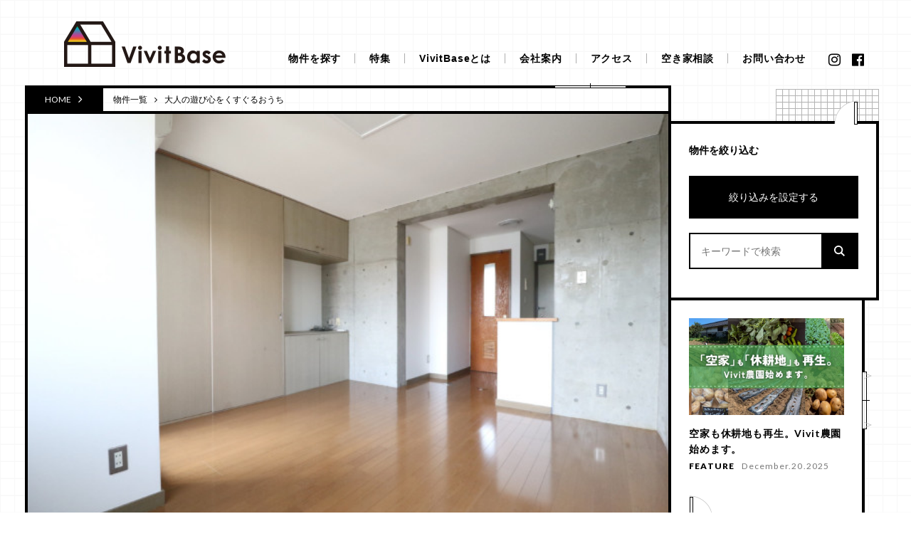

--- FILE ---
content_type: text/html; charset=UTF-8
request_url: https://www.vivitbase.com/house/51851/
body_size: 18344
content:
<!DOCTYPE html>
<html lang="ja">
<head>
<meta charset="UTF-8" />
<meta http-equiv="Content-Style-Type" content="text/css" />
<meta http-equiv="Content-Type" content="text/html; charset=UTF-8" />
<meta name="viewport" content="width=device-width, initial-scale=1.0, maximum-scale=1.0, minimum-scale=1.0">


<meta name="google-site-verification" content="B29XJw3dXNVS3DyB5x8gs02q0_UrKewsmcC_qgi5q7g" />

<link rel="shortcut icon" href="https://www.vivitbase.com/wp/wp-content/themes/vivitbase/favicon.ico">
<link href="https://fonts.googleapis.com/css?family=Lato:400,700,900" rel="stylesheet">
<link href="https://www.vivitbase.com/wp/wp-content/themes/vivitbase/css/hamburgers.min.css" rel="stylesheet" type="text/css">
<link href="https://www.vivitbase.com/wp/wp-content/themes/vivitbase/css/font-awesome.min.css" rel="stylesheet" type="text/css">
<link href="https://www.vivitbase.com/wp/wp-content/themes/vivitbase/css/common_2022.css?sdfgsdfg" rel="stylesheet" type="text/css">
<link href="https://www.vivitbase.com/wp/wp-content/themes/vivitbase/css/style.css?sdfgsfg" rel="stylesheet" type="text/css">
<link href="https://www.vivitbase.com/wp/wp-content/themes/vivitbase/css/style-lightbox.css" rel="stylesheet" type="text/css">
<link href="https://www.vivitbase.com/wp/wp-content/themes/vivitbase/css/search.css?asdfadfadsfa" rel="stylesheet" type="text/css">
<meta name='robots' content='index, follow, max-image-preview:large, max-snippet:-1, max-video-preview:-1' />

	<!-- This site is optimized with the Yoast SEO plugin v26.6 - https://yoast.com/wordpress/plugins/seo/ -->
	<title>大人の遊び心をくすぐるおうち - 山梨のわくわくする不動産会社│VivitBase</title>
	<link rel="canonical" href="https://www.vivitbase.com/house/51851/" />
	<meta property="og:locale" content="ja_JP" />
	<meta property="og:type" content="article" />
	<meta property="og:title" content="大人の遊び心をくすぐるおうち - 山梨のわくわくする不動産会社│VivitBase" />
	<meta property="og:description" content="コンクリートがオシャレ感を高めるお部屋！ 好立地で不便さを感じさせない人気物件に空室が出ました！ キッチン２口IH！ 壁一面の収納付き！ &nbsp; 是非お問い合わせ下さい！" />
	<meta property="og:url" content="https://www.vivitbase.com/house/51851/" />
	<meta property="og:site_name" content="山梨のわくわくする不動産会社│VivitBase" />
	<meta property="article:publisher" content="https://www.facebook.com/vivitbase/" />
	<meta property="article:modified_time" content="2024-10-07T00:44:16+00:00" />
	<meta property="og:image" content="https://www.vivitbase.com/wp/wp-content/uploads/2022/03/ogp.jpg" />
	<meta property="og:image:width" content="1200" />
	<meta property="og:image:height" content="630" />
	<meta property="og:image:type" content="image/jpeg" />
	<meta name="twitter:card" content="summary_large_image" />
	<script type="application/ld+json" class="yoast-schema-graph">{"@context":"https://schema.org","@graph":[{"@type":"WebPage","@id":"https://www.vivitbase.com/house/51851/","url":"https://www.vivitbase.com/house/51851/","name":"大人の遊び心をくすぐるおうち - 山梨のわくわくする不動産会社│VivitBase","isPartOf":{"@id":"https://www.vivitbase.com/#website"},"datePublished":"2021-06-30T21:02:36+00:00","dateModified":"2024-10-07T00:44:16+00:00","breadcrumb":{"@id":"https://www.vivitbase.com/house/51851/#breadcrumb"},"inLanguage":"ja","potentialAction":[{"@type":"ReadAction","target":["https://www.vivitbase.com/house/51851/"]}]},{"@type":"BreadcrumbList","@id":"https://www.vivitbase.com/house/51851/#breadcrumb","itemListElement":[{"@type":"ListItem","position":1,"name":"ホーム","item":"https://www.vivitbase.com/"},{"@type":"ListItem","position":2,"name":"HOUSE","item":"https://www.vivitbase.com/house/"},{"@type":"ListItem","position":3,"name":"大人の遊び心をくすぐるおうち"}]},{"@type":"WebSite","@id":"https://www.vivitbase.com/#website","url":"https://www.vivitbase.com/","name":"山梨のわくわくする不動産会社│VivitBase","description":"山梨県でオシャレなアパート、マンションは当社、株式会社Vivit Base(ビビットベース)へ。賃貸物件、土地売買、中古住宅、リノベーション、任意売却など総合不動産会社です。甲府市・昭和町・笛吹市・甲斐市、県内全域","publisher":{"@id":"https://www.vivitbase.com/#organization"},"potentialAction":[{"@type":"SearchAction","target":{"@type":"EntryPoint","urlTemplate":"https://www.vivitbase.com/?s={search_term_string}"},"query-input":{"@type":"PropertyValueSpecification","valueRequired":true,"valueName":"search_term_string"}}],"inLanguage":"ja"},{"@type":"Organization","@id":"https://www.vivitbase.com/#organization","name":"株式会社VivitBase","url":"https://www.vivitbase.com/","logo":{"@type":"ImageObject","inLanguage":"ja","@id":"https://www.vivitbase.com/#/schema/logo/image/","url":"https://www.vivitbase.com/wp/wp-content/uploads/2022/06/B38B59CB-9349-40DE-A0FA-9423F7E778FF.jpeg","contentUrl":"https://www.vivitbase.com/wp/wp-content/uploads/2022/06/B38B59CB-9349-40DE-A0FA-9423F7E778FF.jpeg","width":851,"height":300,"caption":"株式会社VivitBase"},"image":{"@id":"https://www.vivitbase.com/#/schema/logo/image/"},"sameAs":["https://www.facebook.com/vivitbase/"]}]}</script>
	<!-- / Yoast SEO plugin. -->


<link rel="alternate" title="oEmbed (JSON)" type="application/json+oembed" href="https://www.vivitbase.com/wp-json/oembed/1.0/embed?url=https%3A%2F%2Fwww.vivitbase.com%2Fhouse%2F51851%2F" />
<link rel="alternate" title="oEmbed (XML)" type="text/xml+oembed" href="https://www.vivitbase.com/wp-json/oembed/1.0/embed?url=https%3A%2F%2Fwww.vivitbase.com%2Fhouse%2F51851%2F&#038;format=xml" />
		<!-- This site uses the Google Analytics by MonsterInsights plugin v9.11.1 - Using Analytics tracking - https://www.monsterinsights.com/ -->
							<script src="//www.googletagmanager.com/gtag/js?id=G-D8XP98JE3C"  data-cfasync="false" data-wpfc-render="false" type="text/javascript" async></script>
			<script data-cfasync="false" data-wpfc-render="false" type="text/javascript">
				var mi_version = '9.11.1';
				var mi_track_user = true;
				var mi_no_track_reason = '';
								var MonsterInsightsDefaultLocations = {"page_location":"https:\/\/www.vivitbase.com\/house\/51851\/"};
								if ( typeof MonsterInsightsPrivacyGuardFilter === 'function' ) {
					var MonsterInsightsLocations = (typeof MonsterInsightsExcludeQuery === 'object') ? MonsterInsightsPrivacyGuardFilter( MonsterInsightsExcludeQuery ) : MonsterInsightsPrivacyGuardFilter( MonsterInsightsDefaultLocations );
				} else {
					var MonsterInsightsLocations = (typeof MonsterInsightsExcludeQuery === 'object') ? MonsterInsightsExcludeQuery : MonsterInsightsDefaultLocations;
				}

								var disableStrs = [
										'ga-disable-G-D8XP98JE3C',
									];

				/* Function to detect opted out users */
				function __gtagTrackerIsOptedOut() {
					for (var index = 0; index < disableStrs.length; index++) {
						if (document.cookie.indexOf(disableStrs[index] + '=true') > -1) {
							return true;
						}
					}

					return false;
				}

				/* Disable tracking if the opt-out cookie exists. */
				if (__gtagTrackerIsOptedOut()) {
					for (var index = 0; index < disableStrs.length; index++) {
						window[disableStrs[index]] = true;
					}
				}

				/* Opt-out function */
				function __gtagTrackerOptout() {
					for (var index = 0; index < disableStrs.length; index++) {
						document.cookie = disableStrs[index] + '=true; expires=Thu, 31 Dec 2099 23:59:59 UTC; path=/';
						window[disableStrs[index]] = true;
					}
				}

				if ('undefined' === typeof gaOptout) {
					function gaOptout() {
						__gtagTrackerOptout();
					}
				}
								window.dataLayer = window.dataLayer || [];

				window.MonsterInsightsDualTracker = {
					helpers: {},
					trackers: {},
				};
				if (mi_track_user) {
					function __gtagDataLayer() {
						dataLayer.push(arguments);
					}

					function __gtagTracker(type, name, parameters) {
						if (!parameters) {
							parameters = {};
						}

						if (parameters.send_to) {
							__gtagDataLayer.apply(null, arguments);
							return;
						}

						if (type === 'event') {
														parameters.send_to = monsterinsights_frontend.v4_id;
							var hookName = name;
							if (typeof parameters['event_category'] !== 'undefined') {
								hookName = parameters['event_category'] + ':' + name;
							}

							if (typeof MonsterInsightsDualTracker.trackers[hookName] !== 'undefined') {
								MonsterInsightsDualTracker.trackers[hookName](parameters);
							} else {
								__gtagDataLayer('event', name, parameters);
							}
							
						} else {
							__gtagDataLayer.apply(null, arguments);
						}
					}

					__gtagTracker('js', new Date());
					__gtagTracker('set', {
						'developer_id.dZGIzZG': true,
											});
					if ( MonsterInsightsLocations.page_location ) {
						__gtagTracker('set', MonsterInsightsLocations);
					}
										__gtagTracker('config', 'G-D8XP98JE3C', {"forceSSL":"true","link_attribution":"true"} );
										window.gtag = __gtagTracker;										(function () {
						/* https://developers.google.com/analytics/devguides/collection/analyticsjs/ */
						/* ga and __gaTracker compatibility shim. */
						var noopfn = function () {
							return null;
						};
						var newtracker = function () {
							return new Tracker();
						};
						var Tracker = function () {
							return null;
						};
						var p = Tracker.prototype;
						p.get = noopfn;
						p.set = noopfn;
						p.send = function () {
							var args = Array.prototype.slice.call(arguments);
							args.unshift('send');
							__gaTracker.apply(null, args);
						};
						var __gaTracker = function () {
							var len = arguments.length;
							if (len === 0) {
								return;
							}
							var f = arguments[len - 1];
							if (typeof f !== 'object' || f === null || typeof f.hitCallback !== 'function') {
								if ('send' === arguments[0]) {
									var hitConverted, hitObject = false, action;
									if ('event' === arguments[1]) {
										if ('undefined' !== typeof arguments[3]) {
											hitObject = {
												'eventAction': arguments[3],
												'eventCategory': arguments[2],
												'eventLabel': arguments[4],
												'value': arguments[5] ? arguments[5] : 1,
											}
										}
									}
									if ('pageview' === arguments[1]) {
										if ('undefined' !== typeof arguments[2]) {
											hitObject = {
												'eventAction': 'page_view',
												'page_path': arguments[2],
											}
										}
									}
									if (typeof arguments[2] === 'object') {
										hitObject = arguments[2];
									}
									if (typeof arguments[5] === 'object') {
										Object.assign(hitObject, arguments[5]);
									}
									if ('undefined' !== typeof arguments[1].hitType) {
										hitObject = arguments[1];
										if ('pageview' === hitObject.hitType) {
											hitObject.eventAction = 'page_view';
										}
									}
									if (hitObject) {
										action = 'timing' === arguments[1].hitType ? 'timing_complete' : hitObject.eventAction;
										hitConverted = mapArgs(hitObject);
										__gtagTracker('event', action, hitConverted);
									}
								}
								return;
							}

							function mapArgs(args) {
								var arg, hit = {};
								var gaMap = {
									'eventCategory': 'event_category',
									'eventAction': 'event_action',
									'eventLabel': 'event_label',
									'eventValue': 'event_value',
									'nonInteraction': 'non_interaction',
									'timingCategory': 'event_category',
									'timingVar': 'name',
									'timingValue': 'value',
									'timingLabel': 'event_label',
									'page': 'page_path',
									'location': 'page_location',
									'title': 'page_title',
									'referrer' : 'page_referrer',
								};
								for (arg in args) {
																		if (!(!args.hasOwnProperty(arg) || !gaMap.hasOwnProperty(arg))) {
										hit[gaMap[arg]] = args[arg];
									} else {
										hit[arg] = args[arg];
									}
								}
								return hit;
							}

							try {
								f.hitCallback();
							} catch (ex) {
							}
						};
						__gaTracker.create = newtracker;
						__gaTracker.getByName = newtracker;
						__gaTracker.getAll = function () {
							return [];
						};
						__gaTracker.remove = noopfn;
						__gaTracker.loaded = true;
						window['__gaTracker'] = __gaTracker;
					})();
									} else {
										console.log("");
					(function () {
						function __gtagTracker() {
							return null;
						}

						window['__gtagTracker'] = __gtagTracker;
						window['gtag'] = __gtagTracker;
					})();
									}
			</script>
							<!-- / Google Analytics by MonsterInsights -->
		<style id='wp-img-auto-sizes-contain-inline-css' type='text/css'>
img:is([sizes=auto i],[sizes^="auto," i]){contain-intrinsic-size:3000px 1500px}
/*# sourceURL=wp-img-auto-sizes-contain-inline-css */
</style>
<style id='wp-emoji-styles-inline-css' type='text/css'>

	img.wp-smiley, img.emoji {
		display: inline !important;
		border: none !important;
		box-shadow: none !important;
		height: 1em !important;
		width: 1em !important;
		margin: 0 0.07em !important;
		vertical-align: -0.1em !important;
		background: none !important;
		padding: 0 !important;
	}
/*# sourceURL=wp-emoji-styles-inline-css */
</style>
<style id='wp-block-library-inline-css' type='text/css'>
:root{--wp-block-synced-color:#7a00df;--wp-block-synced-color--rgb:122,0,223;--wp-bound-block-color:var(--wp-block-synced-color);--wp-editor-canvas-background:#ddd;--wp-admin-theme-color:#007cba;--wp-admin-theme-color--rgb:0,124,186;--wp-admin-theme-color-darker-10:#006ba1;--wp-admin-theme-color-darker-10--rgb:0,107,160.5;--wp-admin-theme-color-darker-20:#005a87;--wp-admin-theme-color-darker-20--rgb:0,90,135;--wp-admin-border-width-focus:2px}@media (min-resolution:192dpi){:root{--wp-admin-border-width-focus:1.5px}}.wp-element-button{cursor:pointer}:root .has-very-light-gray-background-color{background-color:#eee}:root .has-very-dark-gray-background-color{background-color:#313131}:root .has-very-light-gray-color{color:#eee}:root .has-very-dark-gray-color{color:#313131}:root .has-vivid-green-cyan-to-vivid-cyan-blue-gradient-background{background:linear-gradient(135deg,#00d084,#0693e3)}:root .has-purple-crush-gradient-background{background:linear-gradient(135deg,#34e2e4,#4721fb 50%,#ab1dfe)}:root .has-hazy-dawn-gradient-background{background:linear-gradient(135deg,#faaca8,#dad0ec)}:root .has-subdued-olive-gradient-background{background:linear-gradient(135deg,#fafae1,#67a671)}:root .has-atomic-cream-gradient-background{background:linear-gradient(135deg,#fdd79a,#004a59)}:root .has-nightshade-gradient-background{background:linear-gradient(135deg,#330968,#31cdcf)}:root .has-midnight-gradient-background{background:linear-gradient(135deg,#020381,#2874fc)}:root{--wp--preset--font-size--normal:16px;--wp--preset--font-size--huge:42px}.has-regular-font-size{font-size:1em}.has-larger-font-size{font-size:2.625em}.has-normal-font-size{font-size:var(--wp--preset--font-size--normal)}.has-huge-font-size{font-size:var(--wp--preset--font-size--huge)}.has-text-align-center{text-align:center}.has-text-align-left{text-align:left}.has-text-align-right{text-align:right}.has-fit-text{white-space:nowrap!important}#end-resizable-editor-section{display:none}.aligncenter{clear:both}.items-justified-left{justify-content:flex-start}.items-justified-center{justify-content:center}.items-justified-right{justify-content:flex-end}.items-justified-space-between{justify-content:space-between}.screen-reader-text{border:0;clip-path:inset(50%);height:1px;margin:-1px;overflow:hidden;padding:0;position:absolute;width:1px;word-wrap:normal!important}.screen-reader-text:focus{background-color:#ddd;clip-path:none;color:#444;display:block;font-size:1em;height:auto;left:5px;line-height:normal;padding:15px 23px 14px;text-decoration:none;top:5px;width:auto;z-index:100000}html :where(.has-border-color){border-style:solid}html :where([style*=border-top-color]){border-top-style:solid}html :where([style*=border-right-color]){border-right-style:solid}html :where([style*=border-bottom-color]){border-bottom-style:solid}html :where([style*=border-left-color]){border-left-style:solid}html :where([style*=border-width]){border-style:solid}html :where([style*=border-top-width]){border-top-style:solid}html :where([style*=border-right-width]){border-right-style:solid}html :where([style*=border-bottom-width]){border-bottom-style:solid}html :where([style*=border-left-width]){border-left-style:solid}html :where(img[class*=wp-image-]){height:auto;max-width:100%}:where(figure){margin:0 0 1em}html :where(.is-position-sticky){--wp-admin--admin-bar--position-offset:var(--wp-admin--admin-bar--height,0px)}@media screen and (max-width:600px){html :where(.is-position-sticky){--wp-admin--admin-bar--position-offset:0px}}
/*wp_block_styles_on_demand_placeholder:696dfc60a734a*/
/*# sourceURL=wp-block-library-inline-css */
</style>
<style id='classic-theme-styles-inline-css' type='text/css'>
/*! This file is auto-generated */
.wp-block-button__link{color:#fff;background-color:#32373c;border-radius:9999px;box-shadow:none;text-decoration:none;padding:calc(.667em + 2px) calc(1.333em + 2px);font-size:1.125em}.wp-block-file__button{background:#32373c;color:#fff;text-decoration:none}
/*# sourceURL=/wp-includes/css/classic-themes.min.css */
</style>
<link rel='stylesheet' id='contact-form-7-css' href='https://www.vivitbase.com/wp/wp-content/plugins/contact-form-7/includes/css/styles.css?ver=6.1.4' type='text/css' media='all' />
<script type="text/javascript" src="https://www.vivitbase.com/wp/wp-includes/js/jquery/jquery.min.js?ver=3.7.1" id="jquery-core-js"></script>
<script type="text/javascript" src="https://www.vivitbase.com/wp/wp-includes/js/jquery/jquery-migrate.min.js?ver=3.4.1" id="jquery-migrate-js"></script>
<script type="text/javascript" src="https://www.vivitbase.com/wp/wp-content/plugins/google-analytics-for-wordpress/assets/js/frontend-gtag.min.js?ver=9.11.1" id="monsterinsights-frontend-script-js" async="async" data-wp-strategy="async"></script>
<script data-cfasync="false" data-wpfc-render="false" type="text/javascript" id='monsterinsights-frontend-script-js-extra'>/* <![CDATA[ */
var monsterinsights_frontend = {"js_events_tracking":"true","download_extensions":"doc,pdf,ppt,zip,xls,docx,pptx,xlsx","inbound_paths":"[{\"path\":\"\\\/go\\\/\",\"label\":\"affiliate\"},{\"path\":\"\\\/recommend\\\/\",\"label\":\"affiliate\"}]","home_url":"https:\/\/www.vivitbase.com","hash_tracking":"false","v4_id":"G-D8XP98JE3C"};/* ]]> */
</script>
<link rel="https://api.w.org/" href="https://www.vivitbase.com/wp-json/" /><link rel="EditURI" type="application/rsd+xml" title="RSD" href="https://www.vivitbase.com/wp/xmlrpc.php?rsd" />
<meta name="generator" content="WordPress 6.9" />
<link rel='shortlink' href='https://www.vivitbase.com/?p=51851' />
    <script>
        jQuery( function() {
            var holidays = ['20190101', '20190102', '20190103', '20190114'];
            jQuery( ".datepicker" ).datepicker({
                minDate: '+3m-1s',
                changeYear: false,  // 年選択をプルダウン化
                changeMonth: false,  // 月選択をプルダウン化
                showMonthAfterYear: true,//年を月の前にする
                yearRange: '0:+10',//年の現在の年よりも100年前よりスタートする
                
            });
            jQuery( ".datepicker2" ).datepicker({
                minDate: '+1m-1s',
                changeYear: false,  // 年選択をプルダウン化
                changeMonth: false,  // 月選択をプルダウン化
                showMonthAfterYear: true,//年を月の前にする
                yearRange: '0:+10',//年の現在の年よりも100年前よりスタートする
            });
            jQuery( ".datepicker3" ).datepicker({
                minDate: 0,
                changeYear: false,  // 年選択をプルダウン化
                changeMonth: false,  // 月選択をプルダウン化
                showMonthAfterYear: true,//年を月の前にする
                yearRange: '0:+10',//年の現在の年よりも100年前よりスタートする
                beforeShowDay: function (date) {
                    var ymd = date.getFullYear() + ('0' + (date.getMonth() + 1)).slice(-2) + ('0' +  date.getDate()).slice(-2);
                    if (holidays.indexOf(ymd) != -1) {
                        // 祝日
                        return [false, 'ui-state-disabled'];
                    } else if (date.getDay() == 3) {
                        // 日曜日
                        return [false, 'ui-state-disabled'];
                    }else if (date.getDate() == 28&&date.getMonth() == 11) {
                        // 年末年始
                        return [false, 'ui-state-disabled'];
                    }else if (date.getDate() == 29&&date.getMonth() == 11) {
                        // 年末年始
                        return [false, 'ui-state-disabled'];
                    } else if (date.getDate() == 31&&date.getMonth() == 11) {
                        // 年末年始
                        return [false, 'ui-state-disabled'];
                    } else if (date.getDate() == 1&&date.getMonth() == 0) {
                        // 年末年始
                        return [false, 'ui-state-disabled'];
                    } else if (date.getDate() == 2&&date.getMonth() == 0) {
                        // 年末年始
                        return [false, 'ui-state-disabled'];
                    } else if (date.getDate() == 3&&date.getMonth() == 0) {
                        // 年末年始
                        return [false, 'ui-state-disabled'];
                    } else if (date.getDate() == 4&&date.getMonth() == 0) {
                        // 年末年始
                        return [false, 'ui-state-disabled'];
                    } else if (date.getDate() == 5&&date.getMonth() == 0) {
                        // 年末年始
                        return [false, 'ui-state-disabled'];
                    } else {
                        // 平日
                        return [true, ''];
                    }
                }
            });
            var cal_num=0;
        $("input[name='radio-866']").click(function () {
            cal_num++;
            jQuery( ".datepicker" ).attr("id","cal"+cal_num);
            jQuery( ".datepicker" ).removeClass("hasDatepicker");
          if ($(this).val() == "事業用") {
            //alert("事業用");
            jQuery( ".datepicker" ).datepicker({
                minDate: '+3m-1s',
                changeYear: false,  // 年選択をプルダウン化
                changeMonth: false,  // 月選択をプルダウン化
                showMonthAfterYear: true,//年を月の前にする
                yearRange: '0:+10',//年の現在の年よりも100年前よりスタートする
            });
          } else if ($(this).val() == "居住用") {
            //alert("居住用")
            jQuery( ".datepicker" ).datepicker({
                minDate: '+1m-1s',
                changeYear: false,  // 年選択をプルダウン化
                changeMonth: false,  // 月選択をプルダウン化
                showMonthAfterYear: true,//年を月の前にする
                yearRange: '0:+10',//年の現在の年よりも100年前よりスタートする
            });
          }

        })


        } );
    </script>
    <script>
  (function(i,s,o,g,r,a,m){i['GoogleAnalyticsObject']=r;i[r]=i[r]||function(){
  (i[r].q=i[r].q||[]).push(arguments)},i[r].l=1*new Date();a=s.createElement(o),
  m=s.getElementsByTagName(o)[0];a.async=1;a.src=g;m.parentNode.insertBefore(a,m)
  })(window,document,'script','https://www.google-analytics.com/analytics.js','ga');

  ga('create', 'UA-105657816-1', 'auto');
  ga('send', 'pageview');

</script></head>
<body class="page">
<!-- /////////////////////////////////////////////////////////////////////////
   header
//////////////////////////////////////////////////////////////////////////////-->

<!-- /////////////////////////////////////////////////////////////////////////
   header
//////////////////////////////////////////////////////////////////////////////-->
<header id="header" class="header">
<div class="inner">
  <div class="title"><a href="https://www.vivitbase.com/"><img src="https://www.vivitbase.com/wp/wp-content/themes/vivitbase/img/common/logo.png" alt="山梨県不動産賃貸・不動産売買・中古住宅 「Vivit Base」"></a></div>
  <ul class="menu">
    <li><a href="https://www.vivitbase.com/house_search/?house_type=all&city_cd=all&madori=all&theme=all&shodan=all&price=all"  class='active'>物件を探す</a></li>
    <li><a href="https://www.vivitbase.com/feature" >特集</a></li>
    <li><a href="https://www.vivitbase.com/about" >VivitBaseとは</a></li>
    <li><a href="https://www.vivitbase.com/company" >会社案内</a></li>
    <li><a href="https://www.vivitbase.com/company/#access" >アクセス</a></li>
    <li><a href="https://www.vivitbase.com/consulting" >空き家相談</a></li>
    <li><a href="https://www.vivitbase.com/contact" >お問い合わせ</a></li>
  </ul>
    <ul class="sns">
      <li><a href="https://www.instagram.com/vivitbase_kofu/" target="_blank"><i class="fa fa-instagram" aria-hidden="true"></i></a></li>
      <li><a href="https://www.facebook.com/vivitbase/" target="_blank"><i class="fa fa-facebook-official" aria-hidden="true"></i></a></li>
    </ul>
  </div>
  <div id="menuButton"><button class="hamburger hamburger--collapse" type="button"><span class="hamburger-box"><span class="hamburger-inner"></span></span></button></div>
</header>
<!-- /////////////////////////////////////////////////////////////////////////
     navigation
//////////////////////////////////////////////////////////////////////////////-->
<nav id="navigation">
  <div class="inner">
  <ul class="menu">
    <li>
      <div class="search">
        <div class="search_title">物件を絞り込む</div>
        <a href="#" class="search_btn">絞り込みを設定する</a>
        <form id="form" action="https://www.vivitbase.com/" method="get">
        <div class="search_word">
          <input type="hidden" name="post_type" value="house">
            <input id="s-box" name="s" type="text" placeholder="キーワードで検索"/>
            <button type="submit" id="s-btn-area"></button>
        </div>
        </form>
      </div>
    </li>
    <li><a href="https://www.vivitbase.com/feature">特集&amp;インタビュー</a></li>
    <li><a href="https://www.vivitbase.com/about">VivitBaseとは</a></li>
    <li><a href="https://www.vivitbase.com/company">会社案内</a></li>
    <li><a href="https://www.vivitbase.com/company/#access">アクセス</a></li>
    <li><a href="https://www.vivitbase.com/owners">オーナー様へ</a></li>
    <li><a href="https://www.vivitbase.com/consulting">空き家相談</a></li>
    <li><a href="https://www.vivitbase.com/cancellation">解約手続き</a></li>
    <li><a href="https://www.vivitbase.com/contact">お問い合わせ</a></li>
  </ul>
  </div><!-- end:inner -->
</nav>

<div id="wrapper">
<div class="page_inner">
<div class="page_main">
  <!-- カテゴリーIDを表示したい所に -->
<!--  -->

<!-- カテゴリー名を表示したい所に -->
<!--  -->

<!-- カテゴリースラッグを表示したい所に -->
<!--  -->

<!-- タクソノミーを表示したい所に -->
<!--
-->
<!-- /////////////////////////////////////////////////////////////////////////
   breadcrumb
//////////////////////////////////////////////////////////////////////////////-->
<nav id="breadcrumb">
  <a href="https://www.vivitbase.com/" class="home">HOME<i class="fa fa-angle-right" aria-hidden="true"></i></a>
  <ul>
    <li><a href="https://www.vivitbase.com/house">物件一覧</a></li>
    <li>大人の遊び心をくすぐるおうち</li>
  </ul>
  <div class="window01"></div>
</nav>


<article id="house_detail" class="house_detail" data-city_cd="甲府市" data-madori_cd="1K"　data-category="">

  <!-- /////////////////////////////////////////////////////////////////////////
     mainvisual
  //////////////////////////////////////////////////////////////////////////////-->

<section id="mainvisual" class="mainvisual"><div class="image"><img src="https://www.vivitbase.com/wp/wp-content/uploads/2021/06/006-7.jpg" alt=""></div><div class="window02"></div></section><!---top_visual -->
  <!-- /////////////////////////////////////////////////////////////////////////
     house_entry
  //////////////////////////////////////////////////////////////////////////////-->
  <section id="house_entry" class="house_entry">
    <ul class="thum_image">
<li><a href="https://www.vivitbase.com/wp/wp-content/uploads/2021/06/001-7.jpg" rel="lightbox[sample-group]" style="background: url(https://www.vivitbase.com/wp/wp-content/uploads/2021/06/001-7.jpg) no-repeat center center;background-size: cover;"></a></li>

<li><a href="https://www.vivitbase.com/wp/wp-content/uploads/2021/06/002-7.jpg" rel="lightbox[sample-group]" style="background: url(https://www.vivitbase.com/wp/wp-content/uploads/2021/06/002-7.jpg) no-repeat center center;background-size: cover;"></a></li>

<li><a href="https://www.vivitbase.com/wp/wp-content/uploads/2021/06/003-7.jpg" rel="lightbox[sample-group]" style="background: url(https://www.vivitbase.com/wp/wp-content/uploads/2021/06/003-7.jpg) no-repeat center center;background-size: cover;"></a></li>

<li><a href="https://www.vivitbase.com/wp/wp-content/uploads/2021/06/006-7.jpg" rel="lightbox[sample-group]" style="background: url(https://www.vivitbase.com/wp/wp-content/uploads/2021/06/006-7.jpg) no-repeat center center;background-size: cover;"></a></li>

<li><a href="https://www.vivitbase.com/wp/wp-content/uploads/2021/06/007-7.jpg" rel="lightbox[sample-group]" style="background: url(https://www.vivitbase.com/wp/wp-content/uploads/2021/06/007-7.jpg) no-repeat center center;background-size: cover;"></a></li>

<li><a href="https://www.vivitbase.com/wp/wp-content/uploads/2021/06/008-7.jpg" rel="lightbox[sample-group]" style="background: url(https://www.vivitbase.com/wp/wp-content/uploads/2021/06/008-7.jpg) no-repeat center center;background-size: cover;"></a></li>

<li><a href="https://www.vivitbase.com/wp/wp-content/uploads/2021/06/009-7.jpg" rel="lightbox[sample-group]" style="background: url(https://www.vivitbase.com/wp/wp-content/uploads/2021/06/009-7.jpg) no-repeat center center;background-size: cover;"></a></li>

<li><a href="https://www.vivitbase.com/wp/wp-content/uploads/2021/06/010-7.jpg" rel="lightbox[sample-group]" style="background: url(https://www.vivitbase.com/wp/wp-content/uploads/2021/06/010-7.jpg) no-repeat center center;background-size: cover;"></a></li>

<li><a href="https://www.vivitbase.com/wp/wp-content/uploads/2021/06/011-7.jpg" rel="lightbox[sample-group]" style="background: url(https://www.vivitbase.com/wp/wp-content/uploads/2021/06/011-7.jpg) no-repeat center center;background-size: cover;"></a></li>

<li><a href="https://www.vivitbase.com/wp/wp-content/uploads/2021/06/012-7.jpg" rel="lightbox[sample-group]" style="background: url(https://www.vivitbase.com/wp/wp-content/uploads/2021/06/012-7.jpg) no-repeat center center;background-size: cover;"></a></li>

<li><a href="https://www.vivitbase.com/wp/wp-content/uploads/2021/06/013-7.jpg" rel="lightbox[sample-group]" style="background: url(https://www.vivitbase.com/wp/wp-content/uploads/2021/06/013-7.jpg) no-repeat center center;background-size: cover;"></a></li>

<li><a href="https://www.vivitbase.com/wp/wp-content/uploads/2021/06/014-7.jpg" rel="lightbox[sample-group]" style="background: url(https://www.vivitbase.com/wp/wp-content/uploads/2021/06/014-7.jpg) no-repeat center center;background-size: cover;"></a></li>

<li><a href="https://www.vivitbase.com/wp/wp-content/uploads/2021/06/015-7.jpg" rel="lightbox[sample-group]" style="background: url(https://www.vivitbase.com/wp/wp-content/uploads/2021/06/015-7.jpg) no-repeat center center;background-size: cover;"></a></li>

<li><a href="https://www.vivitbase.com/wp/wp-content/uploads/2021/06/016-7.jpg" rel="lightbox[sample-group]" style="background: url(https://www.vivitbase.com/wp/wp-content/uploads/2021/06/016-7.jpg) no-repeat center center;background-size: cover;"></a></li>


    </ul>

    <div class="title_area">
      <h1 class="house_name">大人の遊び心をくすぐるおうち <span class="nego">成約済</span></h1>
      <ul class="summary">
        <li><span>山梨県甲府市住吉３丁目1-12</span></li>
                <li><span>
          -            </span></li>
              <li><span>1K</span></li>
        <li><span>1994年3月</span></li>
      </ul>
    </div>

    <div class="entry">
      <!-- キャッチフレーズ -->ＳＩＮＧＬ ＰＡＲＡＤ24　103      <p>コンクリートがオシャレ感を高めるお部屋！</p>
<p>好立地で不便さを感じさせない人気物件に空室が出ました！</p>
<p>キッチン２口IH！</p>
<p>壁一面の収納付き！</p>
<p>&nbsp;</p>
<p>是非お問い合わせ下さい！</p>
    </div><!---entry -->

    <div class="btn_contact"><a href="大人の遊び心をくすぐるおうち">この物件を問い合わせる</a></div>
    <div class="spec">
      <dl>
        <dt>住所</dt><dd>山梨県甲府市住吉３丁目1-12</dd>
      </dl>
            <dl>
        <dt>構造</dt><dd>RC</dd>
      </dl>
                  <dl>
        <dt>敷金</dt><dd>1ヶ月</dd>
      </dl>
                        <dl>
        <dt>間取り</dt><dd>1K</dd>
      </dl>
                  <dl>
        <dt>駐車場</dt><dd>有3000円/月</dd>
      </dl>
                  <dl>
        <dt>礼金</dt><dd>無し</dd>
      </dl>
                  <dl>
        <dt>階建て</dt><dd>3階建て1階部分</dd>
      </dl>
                  <dl>
        <dt>賃料</dt><dd>
        -        </dd>
      </dl>
                  <dl>
        <dt>住宅保険</dt><dd>2年 16000円</dd>
      </dl>
                  <dl>
        <dt>専有面積</dt><dd>28.15m²</dd>
      </dl>
                  <dl>
        <dt>管理費</dt><dd>無し</dd>
      </dl>
                  <dl>
        <dt>入居可能<br>目安</dt><dd>相談</dd>
      </dl>
                  <dl>
        <dt>築年月</dt><dd>1994年3月</dd>
      </dl>
                  <dl>
        <dt>保証金</dt><dd>無し</dd>
      </dl>
                                                                </div><!---spec -->
    <div class="icon">
    <ul>
    <li>エアコン</li>
    <li>バス・トイレ別</li>
    <li>駐車場あり</li>
    <li>洗濯機室内</li>
    <li>南向物件</li>
    <li>即入居可</li>
    <li>バルコニー</li>
    <li>クローゼット</li>
    <li>駐輪場</li>
    <li>デザイナーズ物件</li>
    <li>ウォークインクローゼット</li>
    <li>オール電化</li>
    <li>CATV</li>
    <li>システムキッチン</li>
    <li>独立洗面台</li>
  </ul>
    </div><!---icon -->

    <div class="map">
      <div class="category_title">MAP<span>周辺地図</span></div>
      <div id="gmap" class="gmap">
        
      <iframe src="https://maps.google.co.jp/maps?output=embed&q=山梨県甲府市住吉３丁目1-12&z=15" width="600" height="400" frameborder="0" scrolling="no" ></iframe>

<!-- <iframe width="100%" height="316" frameborder="0" scrolling="no" marginheight="0" marginwidth="0" src="http://maps.google.co.jp/maps?q=山梨県甲府市住吉３丁目1-12&z=15&output=embed&iwloc=J&t=m"></iframe> -->
      </div>
    </div><!---map -->
<br>

<!--     <div class="related_entry">
      <div class="category_title">RELATED ARTICLE<span>この物件を紹介した記事もどうぞ</span></div>
      <div class="feature_list">
        <article class="column">
          <a href="#">
            <div class="image"><span class="thum" style="background: url(https://www.vivitbase.com/wp/wp-content/themes/vivitbase/img/top/estate_image03.png) no-repeat center center;background-size: cover;"></span><span class="border"></span></div>
            <div class="textarea">
              <h3 class="entry_title">貢川おすすめ物件と周辺のお店をまとめましたと周辺のお店をまとめました</h3>
              <div class="meta"><span class="category">FEATURE</span><span class="date">AUGUST.24.2017</span></div>
            </div>
          </a>
        </article>
        <article class="column">
          <a href="#">
            <div class="image"><span class="thum" style="background: url(https://www.vivitbase.com/wp/wp-content/themes/vivitbase/img/top/estate_image04.png) no-repeat center center;background-size: cover;"></span><span class="border"></span></div>
            <div class="textarea">
              <h3 class="entry_title">貢川おすすめ物件と周辺のお店をまとめましたと周辺のお店をまとめました</h3>
              <div class="meta"><span class="category">FEATURE</span><span class="date">AUGUST.24.2017</span></div>
            </div>
          </a>
        </article>
      </div>
    </div> -->

    <div class="open_window01 pos01"></div>
    <div class="open_window01 pos02"></div>
  </section><!---house_entry -->


</article>




<div class="banner_area">
  <div class="side_banner"><a href="https://bijinestate.com" target="_blank"><img src="https://www.vivitbase.com/wp/wp-content/themes/vivitbase/img/common/ra_3_banner.png" alt="ビジンエステート"></a></div>
  <div class="side_banner"><a href="https://ebisuya-kofu.com/" target="_blank"><img src="https://www.vivitbase.com/wp/wp-content/themes/vivitbase/img/common/ebsy_banner.jpg" alt="ゑびすや"></a></div>
  <div class="side_banner"><a href="https://yamanashi-chintai.com/" target="_blank"><img src="https://www.vivitbase.com/wp/wp-content/themes/vivitbase/img/common/sumujan_banner.png" alt="ゑびすや"></a></div>
  <div class="side_banner"><a href="http://vivitbase.com/blog/vivitbase-presents-%e3%80%8c%e3%83%97%e3%83%ad%e3%83%9d%e3%83%bc%e3%82%ba%e3%81%af%e6%8c%87%e8%bc%aa%e3%82%88%e3%82%8a%e5%90%88%e9%8d%b5%e3%81%a7%e3%80%82%e3%80%8d%e5%a4%a7%e4%bd%9c%e6%88%a6%ef%bc%81/" target="_blank"><img src="https://www.vivitbase.com/wp/wp-content/themes/vivitbase/img/common/vb_propose.jpg" alt="プロポーズ"></a></div>
  <div class="side_banner"><a href="https://ameblo.jp/vivitbase/" target="_blank"><img src="https://www.vivitbase.com/wp/wp-content/themes/vivitbase/img/common/officialblog_banner.jpg" alt="officialblog"></a></div>
  <div class="side_banner"><a href="https://vivitbase.com/blog/"><img src="https://www.vivitbase.com/wp/wp-content/themes/vivitbase/img/common/staffblog_banner.jpg" alt="staffblog"></a></div>
  <div class="side_banner"><a href="https://landstory.jp/" target="_blank"><img src="https://www.vivitbase.com/wp/wp-content/themes/vivitbase/img/common/landstory_banner.png" alt="landstory"></a></div>
</div>
</div><!---page_main -->
<aside class="page_side">
  <div class="porch"></div>
  <!-- /////////////////////////////////////////////////////////////////////////
       side_search
  //////////////////////////////////////////////////////////////////////////////-->
  
    <section id="side_search">
    <div class="title">物件を絞り込む</div>
    <a href="#" class="search_btn">絞り込みを設定する</a>
    <form id="form" action="https://www.vivitbase.com/" method="get">
    <div class="search_word">
      <input type="hidden" name="post_type" value="house">
        <input id="s-box" name="s" type="text" placeholder="キーワードで検索"/>
        <button type="submit" id="s-btn-area"></button>
    </div>
    </form>
<!--
    <div class="title">物件を絞り込む</div>
    <div class="choise">
      <form action="https://www.vivitbase.com/house" method="get" name="searchForm">
      <select id="city_cd" name="city_cd">
        <option value="">地域別で絞り込む</option>
        <option value="甲府市">甲府市</option>
        <option value="富士吉田市">富士吉田市</option>
        <option value="都留市">都留市</option>
        <option value="山梨市">山梨市</option>
        <option value="大月市">大月市</option>
        <option value="韮崎市">韮崎市</option>
        <option value="南アルプス市">南アルプス市</option>
        <option value="北杜市">北杜市</option>
        <option value="甲斐市">甲斐市</option>
        <option value="笛吹市">笛吹市</option>
        <option value="上野原市">上野原市</option>
        <option value="甲州市">甲州市</option>
        <option value="中央市">中央市</option>
        <option value="西八代郡市川三郷町">西八代郡市川三郷町</option>
        <option value="南巨摩郡早川町">南巨摩郡早川町</option>
        <option value="南巨摩郡身延町">南巨摩郡身延町</option>
        <option value="南巨摩郡南部町">南巨摩郡南部町</option>
        <option value="南巨摩郡富士川町">南巨摩郡富士川町</option>
        <option value="中巨摩郡昭和町">中巨摩郡昭和町</option>
        <option value="南都留郡道志村">南都留郡道志村</option>
        <option value="南都留郡西桂町">南都留郡西桂町</option>
        <option value="南都留郡忍野村">南都留郡忍野村</option>
        <option value="南都留郡山中湖村">南都留郡山中湖村</option>
        <option value="南都留郡鳴沢村">南都留郡鳴沢村</option>
        <option value="南都留郡富士河口湖町">南都留郡富士河口湖町</option>
        <option value="北都留郡小菅村">北都留郡小菅村</option>
        <option value="北都留郡丹波山村">北都留郡丹波山村</option>
      </select>
      <select id="price" name="price">
        <option value="">価格帯で絞り込む</option>
        <option value="2">2.0万以下</option>
        <option value="3">3.0万以下</option>
        <option value="3.5">3.5万以下</option>
        <option value="4">4.0万以下</option>
        <option value="4.5">4.5万以下</option>
        <option value="5">5.0万以下</option>
        <option value="5.5">5.5万以下</option>
        <option value="6">6.0万以下</option>
        <option value="6.5">6.5万以下</option>
        <option value="7">7.0万以下</option>
        <option value="7.5">7.5万以下</option>
        <option value="8">8.0万以下</option>
        <option value="8.5">8.5万以下</option>
        <option value="9">9.0万以下</option>
        <option value="9.5">9.5万以下</option>
        <option value="10">10万以下</option>
        <option value="11">11万以下</option>
        <option value="12">12万以下</option>
        <option value="13">13万以下</option>
        <option value="14">14万以下</option>
        <option value="15">15万以下</option>
        <option value="20">20万以下</option>
        <option value="30">30万以下</option>
        <option value="40">40万以下</option>
      </select>
      <select id="madori_cd" name="madori_cd">
        <option value="">間取りで絞り込む</option>
        <option value="1R">1R</option>
        <option value="1K">1K</option>
        <option value="1DK">1DK</option>
        <option value="1LDK">1LDK</option>
        <option value="1SLDK">1SLDK</option>
        <option value="2K">2K</option>
        <option value="2DK">2DK</option>
        <option value="2LDK">2LDK</option>
        <option value="2SLDK">2SLDK</option>
        <option value="3K">3K</option>
        <option value="3DK">3DK</option>
        <option value="3LDK">3LDK</option>
        <option value="3SLDK">3SLDK</option>
        <option value="4K">4K</option>
        <option value="4DK">4DK</option>
        <option value="4LDK">4LDK</option>
        <option value="4SLDK">4SLDK</option>
        <option value="5K">5K</option>
        <option value="5DK">5DK</option>
        <option value="5LDK">5LDK</option>
        <option value="5SLDK">5SLDK</option>
        <option value="6K">6K</option>
        <option value="6DK">6DK</option>
        <option value="6LDK">6LDK</option>
        <option value="6SLDK">6SLDK</option>
        <option value="7K">7K</option>
        <option value="7DK">7DK</option>
        <option value="7LDK">7LDK</option>
        <option value="7SLDK">7SLDK</option>
        <option value="11SDK">11SDK</option>
        <option value="other">other</option>
      </select>
      <div class="btn"><a href="javascript:document.searchForm.submit()"><span class="text">SEARCH</span><span class="arrow"></span></a></div>
    </form>
    </div>
    <div class="theme">
      <div class="title">テーマで絞り込む</div>
      <ul>
        <li><a href="https://www.vivitbase.com/house_category/renovation">リノベーション</a></li>
        <li><a href="https://www.vivitbase.com/house_category/mote">モテ部屋</a></li>
        <li><a href="https://www.vivitbase.com/house_category/designers">デザイナーズ</a></li>
        <li><a href="https://www.vivitbase.com/house_category/custom">カスタマイズＯＫ</a></li>
        <li><a href="https://www.vivitbase.com/house_category/country">田舎暮らし</a></li>
        <li><a href="https://www.vivitbase.com/house_category/pet">ペットと暮らす</a></li>
        <li><a href="https://www.vivitbase.com/house_category/secret">秘密基地</a></li>
        <li><a href="https://www.vivitbase.com/house_category/big">大箱（ファミリー）</a></li>
        <li><a href="https://www.vivitbase.com/house_category/maisonette">戸建・メゾネット</a></li>
        <li><a href="https://www.vivitbase.com/house_category/office">テナント・事務所</a></li>
        <li><a href="https://www.vivitbase.com/house_category/sell">売買</a></li>
        <li><a href="https://www.vivitbase.com/house_category/other">その他</a></li>
        <li><a href="https://www.vivitbase.com/house_category/share">シェアハウス</a></li>
        <li><a href="https://www.vivitbase.com/house_category/share">シェアオフィス</a></li>
        <li><a href="https://www.vivitbase.com/house_category/new_house">新築</a></li>
      </ul>
    </div>-->
    <div class="door02"><span></span></div>
  </section>

      <!-- /////////////////////////////////////////////////////////////////////////
      side_news
      //////////////////////////////////////////////////////////////////////////////-->
      <section id="side_news">
      <div class="title">NEWS<span>ニュース</span></div>
                        <dl>
      <a href="https://www.vivitbase.com/news/62972/">
      <dt>December.25.2025</dt>
      <dd>週刊不動産経営に掲載されました！</dd>
      </a>
      </dl>
                  <dl>
      <a href="https://www.vivitbase.com/news/62933/">
      <dt>December.09.2025</dt>
      <dd>YBSラジオにてゲスト出演しました！</dd>
      </a>
      </dl>
                  <dl>
      <a href="https://www.vivitbase.com/news/62882/">
      <dt>December.01.2025</dt>
      <dd>年末年始休業のお知らせ</dd>
      </a>
      </dl>
            <div class="btn"><a href="https://www.vivitbase.com/news"><span class="text">VIEW ALL</span><span class="arrow"></span></a></div>
      <div class="door03"><span></span></div>
      <div class="window04"></div>
      </section>


      <!-- /////////////////////////////////////////////////////////////////////////
      side_feature
      //////////////////////////////////////////////////////////////////////////////-->
      <section id="side_feature">
<!-- 上で指定したクエリ（問い合わせ内容）の指定 -->
      <a href="https://www.vivitbase.com/feature/62942/">
      <div class="image"><span class="thum" style="background: url(https://www.vivitbase.com/wp/wp-content/uploads/2025/12/特集記事バナー-1.jpg) no-repeat center center;background-size:cover;"></span></div>      <div class="textarea">
      <h3 class="entry_title">空家も休耕地も再生。Vivit農園始めます。</h3>
      <div class="meta"><span class="category">FEATURE</span><span class="date">December.20.2025</span></div>
      </div>
      </a>
      <div class="door03"><span></span></div>
      <div class="window04"></div>
      </section>



  <div class="stairs02"></div>


  <!-- /////////////////////////////////////////////////////////////////////////
       side_contact
  //////////////////////////////////////////////////////////////////////////////-->
  <section id="side_contact">
    <p>条件にあった物件をお探しします<br>
    まずはお問い合わせください</p>
    <div class="tel"><a href="tel:055-242-2011">055-242-2011</a></div>
    <div class="time">受付時間　10:00~18:00</div>
    <div class="window03"></div>
  </section>


  <!-- /////////////////////////////////////////////////////////////////////////
       side_contents_menu
  //////////////////////////////////////////////////////////////////////////////-->
  <section id="side_contents_menu">
  <ul>
    <li><a href="https://www.vivitbase.com/about/#merit"><span class="text">VivitBaseの<br>メリット</span><span class="arrow"></span></a></li>
    <li><a href="https://www.vivitbase.com/about/#flow"><span class="text">入居までの流れ</span><span class="arrow"></span></a></li>
    <li><a href="https://www.vivitbase.com/company/#staff"><span class="text">スタッフ紹介</span><span class="arrow"></span></a></li>
    <li><a href="https://www.vivitbase.com/owners"><span class="text">オーナー様へ</span><span class="arrow"></span></a></li>
    <li><a href="https://www.vivitbase.com/consulting"><span class="text">空き家相談</span><span class="arrow"></span></a></li>
    <li><a href="https://www.vivitbase.com/cancellation"><span class="text">解約手続き</span><span class="arrow"></span></a></li>
  </ul>
  </section>
  <div class="car"><span></span></div>
<div class="banner_area">
  <div class="side_banner"><a href="https://bijinestate.com" target="_blank"><img src="https://www.vivitbase.com/wp/wp-content/themes/vivitbase/img/common/ra_3_banner.png" alt="ビジンエステート"></a></div>
  <div class="side_banner"><a href="https://ebisuya-kofu.com/" target="_blank"><img src="https://www.vivitbase.com/wp/wp-content/themes/vivitbase/img/common/ebsy_banner.jpg" alt="ゑびすや"></a></div>
  <div class="side_banner"><a href="https://yamanashi-chintai.com/" target="_blank"><img src="https://www.vivitbase.com/wp/wp-content/themes/vivitbase/img/common/sumujan_banner.png" alt="ゑびすや"></a></div>
  <div class="side_banner"><a href="http://vivitbase.com/blog/vivitbase-presents-%e3%80%8c%e3%83%97%e3%83%ad%e3%83%9d%e3%83%bc%e3%82%ba%e3%81%af%e6%8c%87%e8%bc%aa%e3%82%88%e3%82%8a%e5%90%88%e9%8d%b5%e3%81%a7%e3%80%82%e3%80%8d%e5%a4%a7%e4%bd%9c%e6%88%a6%ef%bc%81/" target="_blank"><img src="https://www.vivitbase.com/wp/wp-content/themes/vivitbase/img/common/vb_propose.jpg" alt="プロポーズ"></a></div>
  <div class="side_banner"><a href="https://ameblo.jp/vivitbase/" target="_blank"><img src="https://www.vivitbase.com/wp/wp-content/themes/vivitbase/img/common/officialblog_banner.jpg" alt="officialblog"></a></div>
  <div class="side_banner"><a href="https://vivitbase.com/blog/"><img src="https://www.vivitbase.com/wp/wp-content/themes/vivitbase/img/common/staffblog_banner.jpg" alt="staffblog"></a></div>
  <div class="side_banner"><a href="https://landstory.jp/" target="_blank"><img src="https://www.vivitbase.com/wp/wp-content/themes/vivitbase/img/common/landstory_banner.png" alt="landstory"></a></div>
</div>
</aside><!---page_side -->

</div><!---page_inner -->

<!-- /////////////////////////////////////////////////////////////////////////
   footer
//////////////////////////////////////////////////////////////////////////////-->
<footer id="footer" class="footer">
  <div class="inner">
    <div class="logo"><img src="https://www.vivitbase.com/wp/wp-content/themes/vivitbase/img/common/footer_logo.png" alt="山梨県不動産賃貸・不動産売買・中古住宅｜Vivit Base"></div>
    <ul class="menu">
      <li><a href="https://www.vivitbase.com/news">ニュース</a></li>
      <li><a href="https://www.vivitbase.com/company">会社概要</a></li>
      <li><a href="https://www.vivitbase.com/contact">お問い合わせ</a></li>
      <li><a href="https://www.vivitbase.com/privacypolicy">プライバシーポリシー</a></li>
      <li><a href="https://www.vivitbase.com/wp/wp-content/themes/vivitbase/img/common/sales_of_financial_products.pdf" target="_blank">勧誘方針</a></li>
    </ul>
    <ul class="submenu">
      <li><a href="http://ameblo.jp/vivitbase/" target="_blank">OFFICIAL BLOG</a></li>
      <li><a href="https://www.vivitbase.com/blog">STAFF BLOG</a></li>
    </ul>
    <ul class="sns">
      <li><a href="https://www.instagram.com/vivitbase_kofu/" target="_blank"><i class="fa fa-instagram" aria-hidden="true"></i></a></li>
      <li><a href="https://www.facebook.com/vivitbase/" target="_blank"><i class="fa fa-facebook-official" aria-hidden="true"></i></a></li>
    </ul>


    <div class="copyright">COPYRIGHT. VivitBase. ALL RIGHTS RESERVED.</div>
  </div>
  <div class="door02"><span></span></div>
</footer>
<div id="pagetop"><a href="#"><i class="fa fa-angle-up" aria-hidden="true"></i></a></div>
</div><!---wrapper -->



<section id="search_modal" class="search_modal">
<div class="bg"></div>
<a href="#" class="close"><span class="l1"></span><span class="l2"></span></a>
<div class="area">

  <h2 class="search_sub_title">販売種別</h2>
    <ul id="select_house_type" class="type_select">
      <li><a href="#" search-target="賃貸" >賃貸</a></li>
      <li><a href="#" search-target="売買" >売買</a></li>
    </ul>
  <div id="search_area" class="search_block">
  <h2 class="search_sub_title">地域</h2>
    <ul id="select_cd" class="type_select">
        <li><a href="#" search-target="甲府市">甲府市</a></li>
        <li><a href="#" search-target="富士吉田市">富士吉田市</a></li>
        <li><a href="#" search-target="都留市">都留市</a></li>
        <li><a href="#" search-target="山梨市">山梨市</a></li>
        <li><a href="#" search-target="大月市">大月市</a></li>
        <li><a href="#" search-target="韮崎市">韮崎市</a></li>
        <li><a href="#" search-target="南アルプス市">南アルプス市</a></li>
        <li><a href="#" search-target="北杜市">北杜市</a></li>
        <li><a href="#" search-target="甲斐市">甲斐市</a></li>
        <li><a href="#" search-target="笛吹市">笛吹市</a></li>
        <li><a href="#" search-target="上野原市">上野原市</a></li>
        <li><a href="#" search-target="甲州市">甲州市</a></li>
        <li><a href="#" search-target="中央市">中央市</a></li>
        <li><a href="#" search-target="西八代郡市川三郷町">西八代郡市川三郷町</a></li>
        <li><a href="#" search-target="南巨摩郡早川町">南巨摩郡早川町</a></li>
        <li><a href="#" search-target="南巨摩郡身延町">南巨摩郡身延町</a></li>
        <li><a href="#" search-target="南巨摩郡南部町">南巨摩郡南部町</a></li>
        <li><a href="#" search-target="南巨摩郡富士川町">南巨摩郡富士川町</a></li>
        <li><a href="#" search-target="中巨摩郡昭和町">中巨摩郡昭和町</a></li>
        <li><a href="#" search-target="南都留郡道志村">南都留郡道志村</a></li>
        <li><a href="#" search-target="南都留郡西桂町">南都留郡西桂町</a></li>
        <li><a href="#" search-target="南都留郡忍野村">南都留郡忍野村</a></li>
        <li><a href="#" search-target="南都留郡山中湖村">南都留郡山中湖村</a></li>
        <li><a href="#" search-target="南都留郡鳴沢村">南都留郡鳴沢村</a></li>
        <li><a href="#" search-target="南都留郡富士河口湖町">南都留郡富士河口湖町</a></li>
        <li><a href="#" search-target="北都留郡小菅村">北都留郡小菅村</a></li>
        <li><a href="#" search-target="北都留郡丹波山村">北都留郡丹波山村</a></li>
    </ul>
</div>
<div id="search_price" class="search_block">
  <h2 class="search_sub_title">価格</h2>
    <ul id="select_price" class="type_select">
        <li><a href="#" search-target="2">2.0万以下</a></li>
        <li><a href="#" search-target="3">3.0万以下</a></li>
        <li><a href="#" search-target="3.5">3.5万以下</a></li>
        <li><a href="#" search-target="4">4.0万以下</a></li>
        <li><a href="#" search-target="4.5">4.5万以下</a></li>
        <li><a href="#" search-target="5">5.0万以下</a></li>
        <li><a href="#" search-target="5.5">5.5万以下</a></li>
        <li><a href="#" search-target="6">6.0万以下</a></li>
        <li><a href="#" search-target="6.5">6.5万以下</a></li>
        <li><a href="#" search-target="7">7.0万以下</a></li>
        <li><a href="#" search-target="7.5">7.5万以下</a></li>
        <li><a href="#" search-target="8">8.0万以下</a></li>
        <li><a href="#" search-target="8.5">8.5万以下</a></li>
        <li><a href="#" search-target="9">9.0万以下</a></li>
        <li><a href="#" search-target="9.5">9.5万以下</a></li>
        <li><a href="#" search-target="10">10万以下</a></li>
        <li><a href="#" search-target="11">11万以下</a></li>
        <li><a href="#" search-target="12">12万以下</a></li>
        <li><a href="#" search-target="13">13万以下</a></li>
        <li><a href="#" search-target="14">14万以下</a></li>
        <li><a href="#" search-target="15">15万以下</a></li>
        <li><a href="#" search-target="20">20万以下</a></li>
        <li><a href="#" search-target="30">30万以下</a></li>
        <li><a href="#" search-target="40">40万以下</a></li>
    </ul>
</div>
<div id="search_floor" class="search_block">
  <h2 class="search_sub_title">間取り</h2>
    <ul id="select_madori" class="type_select">
        <li><a href="#" search-target="1R">1R</a></li>
        <li><a href="#" search-target="1K">1K</a></li>
        <li><a href="#" search-target="1DK">1DK</a></li>
        <li><a href="#" search-target="1LDK">1LDK</a></li>
        <li><a href="#" search-target="1SLDK">1SLDK</a></li>
        <li><a href="#" search-target="2K">2K</a></li>
        <li><a href="#" search-target="2DK">2DK</a></li>
        <li><a href="#" search-target="2LDK">2LDK</a></li>
        <li><a href="#" search-target="2SLDK">2SLDK</a></li>
        <li><a href="#" search-target="3K">3K</a></li>
        <li><a href="#" search-target="3DK">3DK</a></li>
        <li><a href="#" search-target="3LDK">3LDK</a></li>
        <li><a href="#" search-target="3SLDK">3SLDK</a></li>
        <li><a href="#" search-target="4K">4K</a></li>
        <li><a href="#" search-target="4DK">4DK</a></li>
        <li><a href="#" search-target="4LDK">4LDK</a></li>
        <li><a href="#" search-target="4SLDK">4SLDK</a></li>
        <li><a href="#" search-target="5K">5K</a></li>
        <li><a href="#" search-target="5DK">5DK</a></li>
        <li><a href="#" search-target="5LDK">5LDK</a></li>
        <li><a href="#" search-target="5SLDK">5SLDK</a></li>
        <li><a href="#" search-target="6K">6K</a></li>
        <li><a href="#" search-target="6DK">6DK</a></li>
        <li><a href="#" search-target="6LDK">6LDK</a></li>
        <li><a href="#" search-target="6SLDK">6SLDK</a></li>
        <li><a href="#" search-target="7K">7K</a></li>
        <li><a href="#" search-target="7DK">7DK</a></li>
        <li><a href="#" search-target="7LDK">7LDK</a></li>
        <li><a href="#" search-target="7SLDK">7SLDK</a></li>
        <li><a href="#" search-target="11SDK">11SDK</a></li>
        <li><a href="#" search-target="other">other</a></li>
    </ul>
</div>
<div id="search_theme_rent" class="search_block">
  <h2 class="search_sub_title">テーマ</h2>
    <ul id="select_theme" class="type_select">
        <li><a href="#" search-target="renovation">リノベーション</a></li>
        <li><a href="#" search-target="mote">モテ部屋</a></li>
        <li><a href="#" search-target="designers">デザイナーズ</a></li>
        <li><a href="#" search-target="custom">カスタマイズＯＫ</a></li>
        <li><a href="#" search-target="country">田舎暮らし</a></li>
        <li><a href="#" search-target="pet">ペットと暮らす</a></li>
        <li><a href="#" search-target="secret">秘密基地</a></li>
        <li><a href="#" search-target="big">大箱（ファミリー）</a></li>
        <li><a href="#" search-target="maisonette">戸建・メゾネット</a></li>
        <li><a href="#" search-target="office">テナント・事務所</a></li>
        <li><a href="#" search-target="other">その他</a></li>
        <li><a href="#" search-target="share">シェアハウス</a></li>
        <li><a href="#" search-target="share">シェアオフィス</a></li>
        <li><a href="#" search-target="new_house">新築</a></li>
    </ul>
</div>
<div id="search_theme_buy" class="search_block">
  <h2 class="search_sub_title">テーマ</h2>
    <ul id="select_theme" class="type_select">
        <li><a href="#" search-target="residence-buying">居住用</a></li>
        <li><a href="#" search-target="business-buying">事業用</a></li>
        <li><a href="#" search-target="investment-buying">投資用</a></li>
        <li><a href="#" search-target="villa-buying">別荘</a></li>
        <li><a href="#" search-target="secondhouse-buying">セカンドハウス</a></li>
        <li><a href="#" search-target="towerapartment-buying">タワーマンション</a></li>
        <li><a href="#" search-target="designers-buying">デザイナーズ</a></li>
        <li><a href="#" search-target="singlehouse-buying">戸建て</a></li>
        <li><a href="#" search-target="oldprivatehouse-buying">古民家</a></li>
        <li><a href="#" search-target="land-buying">土地</a></li>
    </ul>
</div>

    <div class="checkbox"><a href="#" search-target="shodan_yes">成約済みの物件を対象外にする</a></div>
    <div id="search_send_btn" class="send_btn"><a href="#"><span class="text">SEARCH</span><span class="arrow"></span></a></div>

</div>
</section>

<div id="se01"></div>
<div id="se02"></div>
<div id="se03"></div>
<div id="se04"></div>
<div id="se05"></div>
<script src="//maps.google.com/maps/api/js?sensor=true&key=AIzaSyCSgeCoE05qfY4si21pHAN8Ti901sa3gPY" charset="utf-8"></script>
<script src="//ajax.googleapis.com/ajax/libs/jquery/1.11.0/jquery.min.js"></script>
<script src="https://www.vivitbase.com/wp/wp-content/themes/vivitbase/js/jquery.libs.js" charset="utf-8"></script>
<script src="https://www.vivitbase.com/wp/wp-content/themes/vivitbase/js/lightbox.js"></script>
<script src="https://www.vivitbase.com/wp/wp-content/themes/vivitbase/js/jquery.jplayer.min.js"></script>
<script src="https://www.vivitbase.com/wp/wp-content/themes/vivitbase/js/common_2022.js?asdfadsfa"></script>
<script type="speculationrules">
{"prefetch":[{"source":"document","where":{"and":[{"href_matches":"/*"},{"not":{"href_matches":["/wp/wp-*.php","/wp/wp-admin/*","/wp/wp-content/uploads/*","/wp/wp-content/*","/wp/wp-content/plugins/*","/wp/wp-content/themes/vivitbase/*","/*\\?(.+)"]}},{"not":{"selector_matches":"a[rel~=\"nofollow\"]"}},{"not":{"selector_matches":".no-prefetch, .no-prefetch a"}}]},"eagerness":"conservative"}]}
</script>
<script>
document.addEventListener( 'wpcf7mailsent', function( event ) {
	if ( '44705' == event.detail.contactFormId ) {
		location = 'https://vivitbase.com/thanks/'; /* 遷移先のURL */
	}else if ( '1209' == event.detail.contactFormId ) {
		location = 'https://vivitbase.com/thanks_contact/'; /* 遷移先のURL */
  }else{
		location = 'https://vivitbase.com/thanks_contact/'; /* 遷移先のURL */
  	}
}, false );
</script><script type="text/javascript" src="https://www.vivitbase.com/wp/wp-includes/js/jquery/ui/core.min.js?ver=1.13.3" id="jquery-ui-core-js"></script>
<script type="text/javascript" src="https://www.vivitbase.com/wp/wp-includes/js/jquery/ui/datepicker.min.js?ver=1.13.3" id="jquery-ui-datepicker-js"></script>
<script type="text/javascript" id="jquery-ui-datepicker-js-after">
/* <![CDATA[ */
jQuery(function(jQuery){jQuery.datepicker.setDefaults({"closeText":"\u9589\u3058\u308b","currentText":"\u4eca\u65e5","monthNames":["1\u6708","2\u6708","3\u6708","4\u6708","5\u6708","6\u6708","7\u6708","8\u6708","9\u6708","10\u6708","11\u6708","12\u6708"],"monthNamesShort":["1\u6708","2\u6708","3\u6708","4\u6708","5\u6708","6\u6708","7\u6708","8\u6708","9\u6708","10\u6708","11\u6708","12\u6708"],"nextText":"\u6b21","prevText":"\u524d","dayNames":["\u65e5\u66dc\u65e5","\u6708\u66dc\u65e5","\u706b\u66dc\u65e5","\u6c34\u66dc\u65e5","\u6728\u66dc\u65e5","\u91d1\u66dc\u65e5","\u571f\u66dc\u65e5"],"dayNamesShort":["\u65e5","\u6708","\u706b","\u6c34","\u6728","\u91d1","\u571f"],"dayNamesMin":["\u65e5","\u6708","\u706b","\u6c34","\u6728","\u91d1","\u571f"],"dateFormat":"yy\u5e74mm\u6708d\u65e5","firstDay":1,"isRTL":false});});
//# sourceURL=jquery-ui-datepicker-js-after
/* ]]> */
</script>
<script type="text/javascript" src="https://www.vivitbase.com/wp/wp-includes/js/dist/hooks.min.js?ver=dd5603f07f9220ed27f1" id="wp-hooks-js"></script>
<script type="text/javascript" src="https://www.vivitbase.com/wp/wp-includes/js/dist/i18n.min.js?ver=c26c3dc7bed366793375" id="wp-i18n-js"></script>
<script type="text/javascript" id="wp-i18n-js-after">
/* <![CDATA[ */
wp.i18n.setLocaleData( { 'text direction\u0004ltr': [ 'ltr' ] } );
wp.i18n.setLocaleData( { 'text direction\u0004ltr': [ 'ltr' ] } );
//# sourceURL=wp-i18n-js-after
/* ]]> */
</script>
<script type="text/javascript" src="https://www.vivitbase.com/wp/wp-content/plugins/contact-form-7/includes/swv/js/index.js?ver=6.1.4" id="swv-js"></script>
<script type="text/javascript" id="contact-form-7-js-translations">
/* <![CDATA[ */
( function( domain, translations ) {
	var localeData = translations.locale_data[ domain ] || translations.locale_data.messages;
	localeData[""].domain = domain;
	wp.i18n.setLocaleData( localeData, domain );
} )( "contact-form-7", {"translation-revision-date":"2025-11-30 08:12:23+0000","generator":"GlotPress\/4.0.3","domain":"messages","locale_data":{"messages":{"":{"domain":"messages","plural-forms":"nplurals=1; plural=0;","lang":"ja_JP"},"This contact form is placed in the wrong place.":["\u3053\u306e\u30b3\u30f3\u30bf\u30af\u30c8\u30d5\u30a9\u30fc\u30e0\u306f\u9593\u9055\u3063\u305f\u4f4d\u7f6e\u306b\u7f6e\u304b\u308c\u3066\u3044\u307e\u3059\u3002"],"Error:":["\u30a8\u30e9\u30fc:"]}},"comment":{"reference":"includes\/js\/index.js"}} );
//# sourceURL=contact-form-7-js-translations
/* ]]> */
</script>
<script type="text/javascript" id="contact-form-7-js-before">
/* <![CDATA[ */
var wpcf7 = {
    "api": {
        "root": "https:\/\/www.vivitbase.com\/wp-json\/",
        "namespace": "contact-form-7\/v1"
    }
};
//# sourceURL=contact-form-7-js-before
/* ]]> */
</script>
<script type="text/javascript" src="https://www.vivitbase.com/wp/wp-content/plugins/contact-form-7/includes/js/index.js?ver=6.1.4" id="contact-form-7-js"></script>
<script type="text/javascript" src="https://www.google.com/recaptcha/api.js?render=6LcnldEUAAAAAEVofkRBGvDS-23iTX9oxOkqESCJ&amp;ver=3.0" id="google-recaptcha-js"></script>
<script type="text/javascript" src="https://www.vivitbase.com/wp/wp-includes/js/dist/vendor/wp-polyfill.min.js?ver=3.15.0" id="wp-polyfill-js"></script>
<script type="text/javascript" id="wpcf7-recaptcha-js-before">
/* <![CDATA[ */
var wpcf7_recaptcha = {
    "sitekey": "6LcnldEUAAAAAEVofkRBGvDS-23iTX9oxOkqESCJ",
    "actions": {
        "homepage": "homepage",
        "contactform": "contactform"
    }
};
//# sourceURL=wpcf7-recaptcha-js-before
/* ]]> */
</script>
<script type="text/javascript" src="https://www.vivitbase.com/wp/wp-content/plugins/contact-form-7/modules/recaptcha/index.js?ver=6.1.4" id="wpcf7-recaptcha-js"></script>
<script id="wp-emoji-settings" type="application/json">
{"baseUrl":"https://s.w.org/images/core/emoji/17.0.2/72x72/","ext":".png","svgUrl":"https://s.w.org/images/core/emoji/17.0.2/svg/","svgExt":".svg","source":{"concatemoji":"https://www.vivitbase.com/wp/wp-includes/js/wp-emoji-release.min.js?ver=6.9"}}
</script>
<script type="module">
/* <![CDATA[ */
/*! This file is auto-generated */
const a=JSON.parse(document.getElementById("wp-emoji-settings").textContent),o=(window._wpemojiSettings=a,"wpEmojiSettingsSupports"),s=["flag","emoji"];function i(e){try{var t={supportTests:e,timestamp:(new Date).valueOf()};sessionStorage.setItem(o,JSON.stringify(t))}catch(e){}}function c(e,t,n){e.clearRect(0,0,e.canvas.width,e.canvas.height),e.fillText(t,0,0);t=new Uint32Array(e.getImageData(0,0,e.canvas.width,e.canvas.height).data);e.clearRect(0,0,e.canvas.width,e.canvas.height),e.fillText(n,0,0);const a=new Uint32Array(e.getImageData(0,0,e.canvas.width,e.canvas.height).data);return t.every((e,t)=>e===a[t])}function p(e,t){e.clearRect(0,0,e.canvas.width,e.canvas.height),e.fillText(t,0,0);var n=e.getImageData(16,16,1,1);for(let e=0;e<n.data.length;e++)if(0!==n.data[e])return!1;return!0}function u(e,t,n,a){switch(t){case"flag":return n(e,"\ud83c\udff3\ufe0f\u200d\u26a7\ufe0f","\ud83c\udff3\ufe0f\u200b\u26a7\ufe0f")?!1:!n(e,"\ud83c\udde8\ud83c\uddf6","\ud83c\udde8\u200b\ud83c\uddf6")&&!n(e,"\ud83c\udff4\udb40\udc67\udb40\udc62\udb40\udc65\udb40\udc6e\udb40\udc67\udb40\udc7f","\ud83c\udff4\u200b\udb40\udc67\u200b\udb40\udc62\u200b\udb40\udc65\u200b\udb40\udc6e\u200b\udb40\udc67\u200b\udb40\udc7f");case"emoji":return!a(e,"\ud83e\u1fac8")}return!1}function f(e,t,n,a){let r;const o=(r="undefined"!=typeof WorkerGlobalScope&&self instanceof WorkerGlobalScope?new OffscreenCanvas(300,150):document.createElement("canvas")).getContext("2d",{willReadFrequently:!0}),s=(o.textBaseline="top",o.font="600 32px Arial",{});return e.forEach(e=>{s[e]=t(o,e,n,a)}),s}function r(e){var t=document.createElement("script");t.src=e,t.defer=!0,document.head.appendChild(t)}a.supports={everything:!0,everythingExceptFlag:!0},new Promise(t=>{let n=function(){try{var e=JSON.parse(sessionStorage.getItem(o));if("object"==typeof e&&"number"==typeof e.timestamp&&(new Date).valueOf()<e.timestamp+604800&&"object"==typeof e.supportTests)return e.supportTests}catch(e){}return null}();if(!n){if("undefined"!=typeof Worker&&"undefined"!=typeof OffscreenCanvas&&"undefined"!=typeof URL&&URL.createObjectURL&&"undefined"!=typeof Blob)try{var e="postMessage("+f.toString()+"("+[JSON.stringify(s),u.toString(),c.toString(),p.toString()].join(",")+"));",a=new Blob([e],{type:"text/javascript"});const r=new Worker(URL.createObjectURL(a),{name:"wpTestEmojiSupports"});return void(r.onmessage=e=>{i(n=e.data),r.terminate(),t(n)})}catch(e){}i(n=f(s,u,c,p))}t(n)}).then(e=>{for(const n in e)a.supports[n]=e[n],a.supports.everything=a.supports.everything&&a.supports[n],"flag"!==n&&(a.supports.everythingExceptFlag=a.supports.everythingExceptFlag&&a.supports[n]);var t;a.supports.everythingExceptFlag=a.supports.everythingExceptFlag&&!a.supports.flag,a.supports.everything||((t=a.source||{}).concatemoji?r(t.concatemoji):t.wpemoji&&t.twemoji&&(r(t.twemoji),r(t.wpemoji)))});
//# sourceURL=https://www.vivitbase.com/wp/wp-includes/js/wp-emoji-loader.min.js
/* ]]> */
</script>


</body>
</html>

--- FILE ---
content_type: text/html; charset=utf-8
request_url: https://www.google.com/recaptcha/api2/anchor?ar=1&k=6LcnldEUAAAAAEVofkRBGvDS-23iTX9oxOkqESCJ&co=aHR0cHM6Ly93d3cudml2aXRiYXNlLmNvbTo0NDM.&hl=en&v=PoyoqOPhxBO7pBk68S4YbpHZ&size=invisible&anchor-ms=20000&execute-ms=30000&cb=i2a1mxqsc6bp
body_size: 48585
content:
<!DOCTYPE HTML><html dir="ltr" lang="en"><head><meta http-equiv="Content-Type" content="text/html; charset=UTF-8">
<meta http-equiv="X-UA-Compatible" content="IE=edge">
<title>reCAPTCHA</title>
<style type="text/css">
/* cyrillic-ext */
@font-face {
  font-family: 'Roboto';
  font-style: normal;
  font-weight: 400;
  font-stretch: 100%;
  src: url(//fonts.gstatic.com/s/roboto/v48/KFO7CnqEu92Fr1ME7kSn66aGLdTylUAMa3GUBHMdazTgWw.woff2) format('woff2');
  unicode-range: U+0460-052F, U+1C80-1C8A, U+20B4, U+2DE0-2DFF, U+A640-A69F, U+FE2E-FE2F;
}
/* cyrillic */
@font-face {
  font-family: 'Roboto';
  font-style: normal;
  font-weight: 400;
  font-stretch: 100%;
  src: url(//fonts.gstatic.com/s/roboto/v48/KFO7CnqEu92Fr1ME7kSn66aGLdTylUAMa3iUBHMdazTgWw.woff2) format('woff2');
  unicode-range: U+0301, U+0400-045F, U+0490-0491, U+04B0-04B1, U+2116;
}
/* greek-ext */
@font-face {
  font-family: 'Roboto';
  font-style: normal;
  font-weight: 400;
  font-stretch: 100%;
  src: url(//fonts.gstatic.com/s/roboto/v48/KFO7CnqEu92Fr1ME7kSn66aGLdTylUAMa3CUBHMdazTgWw.woff2) format('woff2');
  unicode-range: U+1F00-1FFF;
}
/* greek */
@font-face {
  font-family: 'Roboto';
  font-style: normal;
  font-weight: 400;
  font-stretch: 100%;
  src: url(//fonts.gstatic.com/s/roboto/v48/KFO7CnqEu92Fr1ME7kSn66aGLdTylUAMa3-UBHMdazTgWw.woff2) format('woff2');
  unicode-range: U+0370-0377, U+037A-037F, U+0384-038A, U+038C, U+038E-03A1, U+03A3-03FF;
}
/* math */
@font-face {
  font-family: 'Roboto';
  font-style: normal;
  font-weight: 400;
  font-stretch: 100%;
  src: url(//fonts.gstatic.com/s/roboto/v48/KFO7CnqEu92Fr1ME7kSn66aGLdTylUAMawCUBHMdazTgWw.woff2) format('woff2');
  unicode-range: U+0302-0303, U+0305, U+0307-0308, U+0310, U+0312, U+0315, U+031A, U+0326-0327, U+032C, U+032F-0330, U+0332-0333, U+0338, U+033A, U+0346, U+034D, U+0391-03A1, U+03A3-03A9, U+03B1-03C9, U+03D1, U+03D5-03D6, U+03F0-03F1, U+03F4-03F5, U+2016-2017, U+2034-2038, U+203C, U+2040, U+2043, U+2047, U+2050, U+2057, U+205F, U+2070-2071, U+2074-208E, U+2090-209C, U+20D0-20DC, U+20E1, U+20E5-20EF, U+2100-2112, U+2114-2115, U+2117-2121, U+2123-214F, U+2190, U+2192, U+2194-21AE, U+21B0-21E5, U+21F1-21F2, U+21F4-2211, U+2213-2214, U+2216-22FF, U+2308-230B, U+2310, U+2319, U+231C-2321, U+2336-237A, U+237C, U+2395, U+239B-23B7, U+23D0, U+23DC-23E1, U+2474-2475, U+25AF, U+25B3, U+25B7, U+25BD, U+25C1, U+25CA, U+25CC, U+25FB, U+266D-266F, U+27C0-27FF, U+2900-2AFF, U+2B0E-2B11, U+2B30-2B4C, U+2BFE, U+3030, U+FF5B, U+FF5D, U+1D400-1D7FF, U+1EE00-1EEFF;
}
/* symbols */
@font-face {
  font-family: 'Roboto';
  font-style: normal;
  font-weight: 400;
  font-stretch: 100%;
  src: url(//fonts.gstatic.com/s/roboto/v48/KFO7CnqEu92Fr1ME7kSn66aGLdTylUAMaxKUBHMdazTgWw.woff2) format('woff2');
  unicode-range: U+0001-000C, U+000E-001F, U+007F-009F, U+20DD-20E0, U+20E2-20E4, U+2150-218F, U+2190, U+2192, U+2194-2199, U+21AF, U+21E6-21F0, U+21F3, U+2218-2219, U+2299, U+22C4-22C6, U+2300-243F, U+2440-244A, U+2460-24FF, U+25A0-27BF, U+2800-28FF, U+2921-2922, U+2981, U+29BF, U+29EB, U+2B00-2BFF, U+4DC0-4DFF, U+FFF9-FFFB, U+10140-1018E, U+10190-1019C, U+101A0, U+101D0-101FD, U+102E0-102FB, U+10E60-10E7E, U+1D2C0-1D2D3, U+1D2E0-1D37F, U+1F000-1F0FF, U+1F100-1F1AD, U+1F1E6-1F1FF, U+1F30D-1F30F, U+1F315, U+1F31C, U+1F31E, U+1F320-1F32C, U+1F336, U+1F378, U+1F37D, U+1F382, U+1F393-1F39F, U+1F3A7-1F3A8, U+1F3AC-1F3AF, U+1F3C2, U+1F3C4-1F3C6, U+1F3CA-1F3CE, U+1F3D4-1F3E0, U+1F3ED, U+1F3F1-1F3F3, U+1F3F5-1F3F7, U+1F408, U+1F415, U+1F41F, U+1F426, U+1F43F, U+1F441-1F442, U+1F444, U+1F446-1F449, U+1F44C-1F44E, U+1F453, U+1F46A, U+1F47D, U+1F4A3, U+1F4B0, U+1F4B3, U+1F4B9, U+1F4BB, U+1F4BF, U+1F4C8-1F4CB, U+1F4D6, U+1F4DA, U+1F4DF, U+1F4E3-1F4E6, U+1F4EA-1F4ED, U+1F4F7, U+1F4F9-1F4FB, U+1F4FD-1F4FE, U+1F503, U+1F507-1F50B, U+1F50D, U+1F512-1F513, U+1F53E-1F54A, U+1F54F-1F5FA, U+1F610, U+1F650-1F67F, U+1F687, U+1F68D, U+1F691, U+1F694, U+1F698, U+1F6AD, U+1F6B2, U+1F6B9-1F6BA, U+1F6BC, U+1F6C6-1F6CF, U+1F6D3-1F6D7, U+1F6E0-1F6EA, U+1F6F0-1F6F3, U+1F6F7-1F6FC, U+1F700-1F7FF, U+1F800-1F80B, U+1F810-1F847, U+1F850-1F859, U+1F860-1F887, U+1F890-1F8AD, U+1F8B0-1F8BB, U+1F8C0-1F8C1, U+1F900-1F90B, U+1F93B, U+1F946, U+1F984, U+1F996, U+1F9E9, U+1FA00-1FA6F, U+1FA70-1FA7C, U+1FA80-1FA89, U+1FA8F-1FAC6, U+1FACE-1FADC, U+1FADF-1FAE9, U+1FAF0-1FAF8, U+1FB00-1FBFF;
}
/* vietnamese */
@font-face {
  font-family: 'Roboto';
  font-style: normal;
  font-weight: 400;
  font-stretch: 100%;
  src: url(//fonts.gstatic.com/s/roboto/v48/KFO7CnqEu92Fr1ME7kSn66aGLdTylUAMa3OUBHMdazTgWw.woff2) format('woff2');
  unicode-range: U+0102-0103, U+0110-0111, U+0128-0129, U+0168-0169, U+01A0-01A1, U+01AF-01B0, U+0300-0301, U+0303-0304, U+0308-0309, U+0323, U+0329, U+1EA0-1EF9, U+20AB;
}
/* latin-ext */
@font-face {
  font-family: 'Roboto';
  font-style: normal;
  font-weight: 400;
  font-stretch: 100%;
  src: url(//fonts.gstatic.com/s/roboto/v48/KFO7CnqEu92Fr1ME7kSn66aGLdTylUAMa3KUBHMdazTgWw.woff2) format('woff2');
  unicode-range: U+0100-02BA, U+02BD-02C5, U+02C7-02CC, U+02CE-02D7, U+02DD-02FF, U+0304, U+0308, U+0329, U+1D00-1DBF, U+1E00-1E9F, U+1EF2-1EFF, U+2020, U+20A0-20AB, U+20AD-20C0, U+2113, U+2C60-2C7F, U+A720-A7FF;
}
/* latin */
@font-face {
  font-family: 'Roboto';
  font-style: normal;
  font-weight: 400;
  font-stretch: 100%;
  src: url(//fonts.gstatic.com/s/roboto/v48/KFO7CnqEu92Fr1ME7kSn66aGLdTylUAMa3yUBHMdazQ.woff2) format('woff2');
  unicode-range: U+0000-00FF, U+0131, U+0152-0153, U+02BB-02BC, U+02C6, U+02DA, U+02DC, U+0304, U+0308, U+0329, U+2000-206F, U+20AC, U+2122, U+2191, U+2193, U+2212, U+2215, U+FEFF, U+FFFD;
}
/* cyrillic-ext */
@font-face {
  font-family: 'Roboto';
  font-style: normal;
  font-weight: 500;
  font-stretch: 100%;
  src: url(//fonts.gstatic.com/s/roboto/v48/KFO7CnqEu92Fr1ME7kSn66aGLdTylUAMa3GUBHMdazTgWw.woff2) format('woff2');
  unicode-range: U+0460-052F, U+1C80-1C8A, U+20B4, U+2DE0-2DFF, U+A640-A69F, U+FE2E-FE2F;
}
/* cyrillic */
@font-face {
  font-family: 'Roboto';
  font-style: normal;
  font-weight: 500;
  font-stretch: 100%;
  src: url(//fonts.gstatic.com/s/roboto/v48/KFO7CnqEu92Fr1ME7kSn66aGLdTylUAMa3iUBHMdazTgWw.woff2) format('woff2');
  unicode-range: U+0301, U+0400-045F, U+0490-0491, U+04B0-04B1, U+2116;
}
/* greek-ext */
@font-face {
  font-family: 'Roboto';
  font-style: normal;
  font-weight: 500;
  font-stretch: 100%;
  src: url(//fonts.gstatic.com/s/roboto/v48/KFO7CnqEu92Fr1ME7kSn66aGLdTylUAMa3CUBHMdazTgWw.woff2) format('woff2');
  unicode-range: U+1F00-1FFF;
}
/* greek */
@font-face {
  font-family: 'Roboto';
  font-style: normal;
  font-weight: 500;
  font-stretch: 100%;
  src: url(//fonts.gstatic.com/s/roboto/v48/KFO7CnqEu92Fr1ME7kSn66aGLdTylUAMa3-UBHMdazTgWw.woff2) format('woff2');
  unicode-range: U+0370-0377, U+037A-037F, U+0384-038A, U+038C, U+038E-03A1, U+03A3-03FF;
}
/* math */
@font-face {
  font-family: 'Roboto';
  font-style: normal;
  font-weight: 500;
  font-stretch: 100%;
  src: url(//fonts.gstatic.com/s/roboto/v48/KFO7CnqEu92Fr1ME7kSn66aGLdTylUAMawCUBHMdazTgWw.woff2) format('woff2');
  unicode-range: U+0302-0303, U+0305, U+0307-0308, U+0310, U+0312, U+0315, U+031A, U+0326-0327, U+032C, U+032F-0330, U+0332-0333, U+0338, U+033A, U+0346, U+034D, U+0391-03A1, U+03A3-03A9, U+03B1-03C9, U+03D1, U+03D5-03D6, U+03F0-03F1, U+03F4-03F5, U+2016-2017, U+2034-2038, U+203C, U+2040, U+2043, U+2047, U+2050, U+2057, U+205F, U+2070-2071, U+2074-208E, U+2090-209C, U+20D0-20DC, U+20E1, U+20E5-20EF, U+2100-2112, U+2114-2115, U+2117-2121, U+2123-214F, U+2190, U+2192, U+2194-21AE, U+21B0-21E5, U+21F1-21F2, U+21F4-2211, U+2213-2214, U+2216-22FF, U+2308-230B, U+2310, U+2319, U+231C-2321, U+2336-237A, U+237C, U+2395, U+239B-23B7, U+23D0, U+23DC-23E1, U+2474-2475, U+25AF, U+25B3, U+25B7, U+25BD, U+25C1, U+25CA, U+25CC, U+25FB, U+266D-266F, U+27C0-27FF, U+2900-2AFF, U+2B0E-2B11, U+2B30-2B4C, U+2BFE, U+3030, U+FF5B, U+FF5D, U+1D400-1D7FF, U+1EE00-1EEFF;
}
/* symbols */
@font-face {
  font-family: 'Roboto';
  font-style: normal;
  font-weight: 500;
  font-stretch: 100%;
  src: url(//fonts.gstatic.com/s/roboto/v48/KFO7CnqEu92Fr1ME7kSn66aGLdTylUAMaxKUBHMdazTgWw.woff2) format('woff2');
  unicode-range: U+0001-000C, U+000E-001F, U+007F-009F, U+20DD-20E0, U+20E2-20E4, U+2150-218F, U+2190, U+2192, U+2194-2199, U+21AF, U+21E6-21F0, U+21F3, U+2218-2219, U+2299, U+22C4-22C6, U+2300-243F, U+2440-244A, U+2460-24FF, U+25A0-27BF, U+2800-28FF, U+2921-2922, U+2981, U+29BF, U+29EB, U+2B00-2BFF, U+4DC0-4DFF, U+FFF9-FFFB, U+10140-1018E, U+10190-1019C, U+101A0, U+101D0-101FD, U+102E0-102FB, U+10E60-10E7E, U+1D2C0-1D2D3, U+1D2E0-1D37F, U+1F000-1F0FF, U+1F100-1F1AD, U+1F1E6-1F1FF, U+1F30D-1F30F, U+1F315, U+1F31C, U+1F31E, U+1F320-1F32C, U+1F336, U+1F378, U+1F37D, U+1F382, U+1F393-1F39F, U+1F3A7-1F3A8, U+1F3AC-1F3AF, U+1F3C2, U+1F3C4-1F3C6, U+1F3CA-1F3CE, U+1F3D4-1F3E0, U+1F3ED, U+1F3F1-1F3F3, U+1F3F5-1F3F7, U+1F408, U+1F415, U+1F41F, U+1F426, U+1F43F, U+1F441-1F442, U+1F444, U+1F446-1F449, U+1F44C-1F44E, U+1F453, U+1F46A, U+1F47D, U+1F4A3, U+1F4B0, U+1F4B3, U+1F4B9, U+1F4BB, U+1F4BF, U+1F4C8-1F4CB, U+1F4D6, U+1F4DA, U+1F4DF, U+1F4E3-1F4E6, U+1F4EA-1F4ED, U+1F4F7, U+1F4F9-1F4FB, U+1F4FD-1F4FE, U+1F503, U+1F507-1F50B, U+1F50D, U+1F512-1F513, U+1F53E-1F54A, U+1F54F-1F5FA, U+1F610, U+1F650-1F67F, U+1F687, U+1F68D, U+1F691, U+1F694, U+1F698, U+1F6AD, U+1F6B2, U+1F6B9-1F6BA, U+1F6BC, U+1F6C6-1F6CF, U+1F6D3-1F6D7, U+1F6E0-1F6EA, U+1F6F0-1F6F3, U+1F6F7-1F6FC, U+1F700-1F7FF, U+1F800-1F80B, U+1F810-1F847, U+1F850-1F859, U+1F860-1F887, U+1F890-1F8AD, U+1F8B0-1F8BB, U+1F8C0-1F8C1, U+1F900-1F90B, U+1F93B, U+1F946, U+1F984, U+1F996, U+1F9E9, U+1FA00-1FA6F, U+1FA70-1FA7C, U+1FA80-1FA89, U+1FA8F-1FAC6, U+1FACE-1FADC, U+1FADF-1FAE9, U+1FAF0-1FAF8, U+1FB00-1FBFF;
}
/* vietnamese */
@font-face {
  font-family: 'Roboto';
  font-style: normal;
  font-weight: 500;
  font-stretch: 100%;
  src: url(//fonts.gstatic.com/s/roboto/v48/KFO7CnqEu92Fr1ME7kSn66aGLdTylUAMa3OUBHMdazTgWw.woff2) format('woff2');
  unicode-range: U+0102-0103, U+0110-0111, U+0128-0129, U+0168-0169, U+01A0-01A1, U+01AF-01B0, U+0300-0301, U+0303-0304, U+0308-0309, U+0323, U+0329, U+1EA0-1EF9, U+20AB;
}
/* latin-ext */
@font-face {
  font-family: 'Roboto';
  font-style: normal;
  font-weight: 500;
  font-stretch: 100%;
  src: url(//fonts.gstatic.com/s/roboto/v48/KFO7CnqEu92Fr1ME7kSn66aGLdTylUAMa3KUBHMdazTgWw.woff2) format('woff2');
  unicode-range: U+0100-02BA, U+02BD-02C5, U+02C7-02CC, U+02CE-02D7, U+02DD-02FF, U+0304, U+0308, U+0329, U+1D00-1DBF, U+1E00-1E9F, U+1EF2-1EFF, U+2020, U+20A0-20AB, U+20AD-20C0, U+2113, U+2C60-2C7F, U+A720-A7FF;
}
/* latin */
@font-face {
  font-family: 'Roboto';
  font-style: normal;
  font-weight: 500;
  font-stretch: 100%;
  src: url(//fonts.gstatic.com/s/roboto/v48/KFO7CnqEu92Fr1ME7kSn66aGLdTylUAMa3yUBHMdazQ.woff2) format('woff2');
  unicode-range: U+0000-00FF, U+0131, U+0152-0153, U+02BB-02BC, U+02C6, U+02DA, U+02DC, U+0304, U+0308, U+0329, U+2000-206F, U+20AC, U+2122, U+2191, U+2193, U+2212, U+2215, U+FEFF, U+FFFD;
}
/* cyrillic-ext */
@font-face {
  font-family: 'Roboto';
  font-style: normal;
  font-weight: 900;
  font-stretch: 100%;
  src: url(//fonts.gstatic.com/s/roboto/v48/KFO7CnqEu92Fr1ME7kSn66aGLdTylUAMa3GUBHMdazTgWw.woff2) format('woff2');
  unicode-range: U+0460-052F, U+1C80-1C8A, U+20B4, U+2DE0-2DFF, U+A640-A69F, U+FE2E-FE2F;
}
/* cyrillic */
@font-face {
  font-family: 'Roboto';
  font-style: normal;
  font-weight: 900;
  font-stretch: 100%;
  src: url(//fonts.gstatic.com/s/roboto/v48/KFO7CnqEu92Fr1ME7kSn66aGLdTylUAMa3iUBHMdazTgWw.woff2) format('woff2');
  unicode-range: U+0301, U+0400-045F, U+0490-0491, U+04B0-04B1, U+2116;
}
/* greek-ext */
@font-face {
  font-family: 'Roboto';
  font-style: normal;
  font-weight: 900;
  font-stretch: 100%;
  src: url(//fonts.gstatic.com/s/roboto/v48/KFO7CnqEu92Fr1ME7kSn66aGLdTylUAMa3CUBHMdazTgWw.woff2) format('woff2');
  unicode-range: U+1F00-1FFF;
}
/* greek */
@font-face {
  font-family: 'Roboto';
  font-style: normal;
  font-weight: 900;
  font-stretch: 100%;
  src: url(//fonts.gstatic.com/s/roboto/v48/KFO7CnqEu92Fr1ME7kSn66aGLdTylUAMa3-UBHMdazTgWw.woff2) format('woff2');
  unicode-range: U+0370-0377, U+037A-037F, U+0384-038A, U+038C, U+038E-03A1, U+03A3-03FF;
}
/* math */
@font-face {
  font-family: 'Roboto';
  font-style: normal;
  font-weight: 900;
  font-stretch: 100%;
  src: url(//fonts.gstatic.com/s/roboto/v48/KFO7CnqEu92Fr1ME7kSn66aGLdTylUAMawCUBHMdazTgWw.woff2) format('woff2');
  unicode-range: U+0302-0303, U+0305, U+0307-0308, U+0310, U+0312, U+0315, U+031A, U+0326-0327, U+032C, U+032F-0330, U+0332-0333, U+0338, U+033A, U+0346, U+034D, U+0391-03A1, U+03A3-03A9, U+03B1-03C9, U+03D1, U+03D5-03D6, U+03F0-03F1, U+03F4-03F5, U+2016-2017, U+2034-2038, U+203C, U+2040, U+2043, U+2047, U+2050, U+2057, U+205F, U+2070-2071, U+2074-208E, U+2090-209C, U+20D0-20DC, U+20E1, U+20E5-20EF, U+2100-2112, U+2114-2115, U+2117-2121, U+2123-214F, U+2190, U+2192, U+2194-21AE, U+21B0-21E5, U+21F1-21F2, U+21F4-2211, U+2213-2214, U+2216-22FF, U+2308-230B, U+2310, U+2319, U+231C-2321, U+2336-237A, U+237C, U+2395, U+239B-23B7, U+23D0, U+23DC-23E1, U+2474-2475, U+25AF, U+25B3, U+25B7, U+25BD, U+25C1, U+25CA, U+25CC, U+25FB, U+266D-266F, U+27C0-27FF, U+2900-2AFF, U+2B0E-2B11, U+2B30-2B4C, U+2BFE, U+3030, U+FF5B, U+FF5D, U+1D400-1D7FF, U+1EE00-1EEFF;
}
/* symbols */
@font-face {
  font-family: 'Roboto';
  font-style: normal;
  font-weight: 900;
  font-stretch: 100%;
  src: url(//fonts.gstatic.com/s/roboto/v48/KFO7CnqEu92Fr1ME7kSn66aGLdTylUAMaxKUBHMdazTgWw.woff2) format('woff2');
  unicode-range: U+0001-000C, U+000E-001F, U+007F-009F, U+20DD-20E0, U+20E2-20E4, U+2150-218F, U+2190, U+2192, U+2194-2199, U+21AF, U+21E6-21F0, U+21F3, U+2218-2219, U+2299, U+22C4-22C6, U+2300-243F, U+2440-244A, U+2460-24FF, U+25A0-27BF, U+2800-28FF, U+2921-2922, U+2981, U+29BF, U+29EB, U+2B00-2BFF, U+4DC0-4DFF, U+FFF9-FFFB, U+10140-1018E, U+10190-1019C, U+101A0, U+101D0-101FD, U+102E0-102FB, U+10E60-10E7E, U+1D2C0-1D2D3, U+1D2E0-1D37F, U+1F000-1F0FF, U+1F100-1F1AD, U+1F1E6-1F1FF, U+1F30D-1F30F, U+1F315, U+1F31C, U+1F31E, U+1F320-1F32C, U+1F336, U+1F378, U+1F37D, U+1F382, U+1F393-1F39F, U+1F3A7-1F3A8, U+1F3AC-1F3AF, U+1F3C2, U+1F3C4-1F3C6, U+1F3CA-1F3CE, U+1F3D4-1F3E0, U+1F3ED, U+1F3F1-1F3F3, U+1F3F5-1F3F7, U+1F408, U+1F415, U+1F41F, U+1F426, U+1F43F, U+1F441-1F442, U+1F444, U+1F446-1F449, U+1F44C-1F44E, U+1F453, U+1F46A, U+1F47D, U+1F4A3, U+1F4B0, U+1F4B3, U+1F4B9, U+1F4BB, U+1F4BF, U+1F4C8-1F4CB, U+1F4D6, U+1F4DA, U+1F4DF, U+1F4E3-1F4E6, U+1F4EA-1F4ED, U+1F4F7, U+1F4F9-1F4FB, U+1F4FD-1F4FE, U+1F503, U+1F507-1F50B, U+1F50D, U+1F512-1F513, U+1F53E-1F54A, U+1F54F-1F5FA, U+1F610, U+1F650-1F67F, U+1F687, U+1F68D, U+1F691, U+1F694, U+1F698, U+1F6AD, U+1F6B2, U+1F6B9-1F6BA, U+1F6BC, U+1F6C6-1F6CF, U+1F6D3-1F6D7, U+1F6E0-1F6EA, U+1F6F0-1F6F3, U+1F6F7-1F6FC, U+1F700-1F7FF, U+1F800-1F80B, U+1F810-1F847, U+1F850-1F859, U+1F860-1F887, U+1F890-1F8AD, U+1F8B0-1F8BB, U+1F8C0-1F8C1, U+1F900-1F90B, U+1F93B, U+1F946, U+1F984, U+1F996, U+1F9E9, U+1FA00-1FA6F, U+1FA70-1FA7C, U+1FA80-1FA89, U+1FA8F-1FAC6, U+1FACE-1FADC, U+1FADF-1FAE9, U+1FAF0-1FAF8, U+1FB00-1FBFF;
}
/* vietnamese */
@font-face {
  font-family: 'Roboto';
  font-style: normal;
  font-weight: 900;
  font-stretch: 100%;
  src: url(//fonts.gstatic.com/s/roboto/v48/KFO7CnqEu92Fr1ME7kSn66aGLdTylUAMa3OUBHMdazTgWw.woff2) format('woff2');
  unicode-range: U+0102-0103, U+0110-0111, U+0128-0129, U+0168-0169, U+01A0-01A1, U+01AF-01B0, U+0300-0301, U+0303-0304, U+0308-0309, U+0323, U+0329, U+1EA0-1EF9, U+20AB;
}
/* latin-ext */
@font-face {
  font-family: 'Roboto';
  font-style: normal;
  font-weight: 900;
  font-stretch: 100%;
  src: url(//fonts.gstatic.com/s/roboto/v48/KFO7CnqEu92Fr1ME7kSn66aGLdTylUAMa3KUBHMdazTgWw.woff2) format('woff2');
  unicode-range: U+0100-02BA, U+02BD-02C5, U+02C7-02CC, U+02CE-02D7, U+02DD-02FF, U+0304, U+0308, U+0329, U+1D00-1DBF, U+1E00-1E9F, U+1EF2-1EFF, U+2020, U+20A0-20AB, U+20AD-20C0, U+2113, U+2C60-2C7F, U+A720-A7FF;
}
/* latin */
@font-face {
  font-family: 'Roboto';
  font-style: normal;
  font-weight: 900;
  font-stretch: 100%;
  src: url(//fonts.gstatic.com/s/roboto/v48/KFO7CnqEu92Fr1ME7kSn66aGLdTylUAMa3yUBHMdazQ.woff2) format('woff2');
  unicode-range: U+0000-00FF, U+0131, U+0152-0153, U+02BB-02BC, U+02C6, U+02DA, U+02DC, U+0304, U+0308, U+0329, U+2000-206F, U+20AC, U+2122, U+2191, U+2193, U+2212, U+2215, U+FEFF, U+FFFD;
}

</style>
<link rel="stylesheet" type="text/css" href="https://www.gstatic.com/recaptcha/releases/PoyoqOPhxBO7pBk68S4YbpHZ/styles__ltr.css">
<script nonce="oLcQVrLTzAZMI9cRO-cwng" type="text/javascript">window['__recaptcha_api'] = 'https://www.google.com/recaptcha/api2/';</script>
<script type="text/javascript" src="https://www.gstatic.com/recaptcha/releases/PoyoqOPhxBO7pBk68S4YbpHZ/recaptcha__en.js" nonce="oLcQVrLTzAZMI9cRO-cwng">
      
    </script></head>
<body><div id="rc-anchor-alert" class="rc-anchor-alert"></div>
<input type="hidden" id="recaptcha-token" value="[base64]">
<script type="text/javascript" nonce="oLcQVrLTzAZMI9cRO-cwng">
      recaptcha.anchor.Main.init("[\x22ainput\x22,[\x22bgdata\x22,\x22\x22,\[base64]/[base64]/bmV3IFpbdF0obVswXSk6Sz09Mj9uZXcgWlt0XShtWzBdLG1bMV0pOks9PTM/bmV3IFpbdF0obVswXSxtWzFdLG1bMl0pOks9PTQ/[base64]/[base64]/[base64]/[base64]/[base64]/[base64]/[base64]/[base64]/[base64]/[base64]/[base64]/[base64]/[base64]/[base64]\\u003d\\u003d\x22,\[base64]\\u003d\x22,\x22aAHCtVRxw47Ct3oZwpUKw4bCuB/Dn8KhdDU9wrsxwrQqS8O0w6hFw5jDgMKGEB8DYVoMZhIeAxfDjsOLKXRow5fDhcOsw6LDk8Oiw5xfw7zCj8OSw7zDgMO9B2Bpw7diPMOVw5/[base64]/Ci8Otw57DrMOAJsKFH8O5w6bCizfCrMKhw6VMamhUwp7DjsOCcsOJNsKvJMKvwrgMEl4UeTpcQ2PDlhHDiF3Ct8Kbwr/CqmnDgsOYccKbZ8O9FDYbwrohNE8LwrU4wq3Cg8OJwqJtR1bDk8O5wpvCqW/Dt8OlwplleMOwwqZUGcOMaxXCuQVgwpdlRmXDgj7CmQzCisOtP8KIMW7DrMOswqLDjkZlw4bCjcOWwpfCksOnV8KUHUldLcK1w7hoJRzCpVXCmlzDrcOpKk0mwpl0agFpeMK2wpXCvsOXa1DCnxItWCwkAH/DlW4ILDbDikbDqBp0Jl/Cu8OswqLDqsKIwqHCm3UYw5HCj8KEwpcJHcOqV8Kkw4oFw4RHw7HDtsOFwq1yH1NRe8KLWh8Sw755wqZpfiloew7Cuk7Cj8KXwrJbAi8fwpTCqsOYw4oOw6rCh8OMwq8KWsOGZ2rDlgQlUHLDiFbDlsO/wq0rwrhMKRN7wofCnhJlR1liWMORw4jDrwDDkMOAIMOBFRZCeWDCiHXClMOyw7DCjTPClcK/McKUw6cmw4HDnsOIw7xRL8OnFcORw4DCrCVjNwfDjBHCoG/[base64]/[base64]/AWx5wpjDjsKxXyZ/w4ZjQwJoEsKlUMOZwoI6U0nDh8OMdGDCjHo0G8OCJVPDicOVNsKHYAhMeGDDmcKVeF5hw5rCshDCpMO+LzPDr8KaN29cw7trwqcvw5gyw7FCbMOJKWfDucKXCsOyMFJFwpHCjyHCosOIw7liw7kYUsO/w5pewqBzwoXCpsKzwpcMO1VIw5rDoMKXRcKTUiLCvDJaw6TCusOzw4A1NCxPw4PDqMOcezldwq/Dp8O7DcKtw4LDu1dWUGnCmsORUcKcw4PDihbCvMOewqzCpMOUWGxUQMKnwrw2wq/CmcK0w7/CjQzDssO2wpg9VsKDwrZ0PMKIwoowCcKQGcKfw7ZSK8O1H8O7wozDpVE6w6hmwqUPwqsPPMOEw5Nvw44Sw6pbwpvCk8OKwq96DXHDmcK3w7kSGcOsw4EFw7sew7vCsEHCuG9qwq7DhsOOw7V8w5s4KcKSbcKiw67CuSbCnVnDm1/DkMKtGsOfc8KaH8KKLcOAw597w7/CvMKmw4LDuMOZw7nDnsOpTzgJw5d3fcOeBSvDlMKQQUjDnUwkSsKfO8ONd8K7w6VDw4Utw6pjw7lNNHwaVRfDrWJUwrvDmMKmcinDlB3CkMOZwqx9w5/[base64]/Dh3A0WMOoBUV9DF95EDU6w6bCicKRw7l8w7hjch8pVsKDw6Njw5kSwqLCkiNhw57Cgk85wpzCthg9IQ8eSyhfSgFlw7sYfMK3bMKPBTzDs3fCp8Kmw4k0dzXDt2Rrwp3CtcKlwqDDmcK0w4/DucKCw70ow6PChx3CucKQZsOuwq1Nw4xxw4teJMOZY3LDlzlcw7nCh8O9ZVPCgRhqwoMjM8ORw5DDrVzCgsKTaCnDhMK0cW/DqMOXEDPChSPDm2gOfcKsw4kEw5fDogXCgcKSwqjDlcKoZcOnwrVAwrzDgsOhwrBjw5XDtsKGeMOAw6UwV8OObyhCw5HCoMKkwq8rGlPDtGDCggggVgpuw6rDisODwq/CvMKWVcKnw6bDuGUQDcKPwoFPwoPChsKZBh/CjMKYw5jCvQc8w6fCvHN6wq8rB8KUwrsGHMORE8OJMMOJf8KWw6fDrELCkMOyfXE2HlTDqMKGZsKKD3cVHRlIw6JNwqpHWMOow60cVTlTP8OyQcO2w5XDhgXClsKCwqfCrljDi3PDr8OMCcOwwrlHUMKcbsOpSxTDjsKTwrzCvkUGwqvCisK/AgzDvcK8w5XCrzfDn8O3QEkIw6V/CsOvwowCw63DtBPDvhMzJMOpwroAFcKVTXDCrT5Tw6HCh8OHA8KCw7DCnHbDssKsKQ7CmX3DksOqEcOaRcO0wq/DucO5f8OqwrPCt8KKw4LCgETCtcOLFUN/[base64]/[base64]/[base64]/[base64]/DoMOnw4JdPzgPw57DkcK5WcKCJW3CqsOtTHNqw4AjfMKrFsK6wpwEw7MjBMOjw6B4wr0kw7fDuMONejE+A8OwUzzCoXjCp8OiwopZwqUqwrY0wpTDnMOrw57CiFLCtwrDmcOIRcK/Oi9UZ2XDrBHDuMKJMV5WbxoOemzCrDVsSXINw57Ci8KcIcKJJz0Ww6HDtHHDmRLDu8Ojw6rCkU4tZsO2wpcCb8KUXyHCrXzChMK9wq5ZwpvDiGvDucKpahNcw6XCncOrPMOXMMOqw4bDpUbCtmwJfELCv8Oxwp/DvMKxF03DmcO4wo3CjEReGHjCsMO5AsKPI2jCuMOXDMOXMmbDi8ObG8KWYQPDoMKuMMOHwq4xw41HwrbChcOHNcKQw58uw7huUHbDqcO3fsKPw7PCkcOEwrg+w4XCi8K8Jl0fw4zCmsKnwq9xw7/[base64]/cMOxYSp+JkdVwrRtwo7CpcODw6LDqwIpw6HCpsOCwoDClgI1WAFewrDDl0FXwq8jM8KhWsOweS52w4DDrMOrfDxnSyjCpsOURyHCvMOudS9kWTgow713FkPDjcKJQMKQw6VTw7jDnsK5RRTCpW1SKjReDsKOw47DvFrCuMOgw7gZaBZewo1sXcKZMcO/w5ZEWFIFMcK3wo0hOltdJCnDk0HDocOvF8Olw7Qrwq9uaMObw6c1dMOuwpYwRxbDj8OnAcOVw6nDqcKYwqrCtTbDt8KVw6h5HMOHe8ORYSLCvDXCmcOADn/[base64]/CtGbChcKqwrMVwqDCl0LCryhgAMOFw6zCmMO4JiXCn8Oxwrcyw7DCkCHCrcKFa8K3wojDg8Kkw4sFQsKXP8Oow4nDtDHCmcO8wqTCgm/DnioHZMOmW8KKB8K/w5NkwpLDvS5sHcOpw4DCvEwhCsKSwq/DpcOHP8Kew4LDnsKfw552YUUMwpQIBcOtw4rDpzoVwrXDjVLDrR3DpMOow5AeaMOywrFfNA9nw77DsG1GbjZMBsORAsOFKwLDlX/Cnip4NV8HwqvCgFYOcMKJNcO3ME3DiF5AbcKEw64nfcOuwrh+BsKiwqnCgzYeXUxvAyobFsOGw4HCvcKhAsOjwopRwp7DuyvCugldw43Cm1/CkMKdwqYswq/DkUXCk01+wpctw6TDqiIqwpsjw6XCnFXCqwxGLmRofyZowpXCqMOVNsKwczATO8OEwoDCkMKUw67Cj8OFwpANCSnDlSctwoM7A8OEw4LDmkjCnMOkw68Ow4PDksKyeETDpsKxw6PDhDoWOC/DkMK8wp13HUNZacOcw6/[base64]/[base64]/[base64]/[base64]/Di8OCaG9JacO3BwrDiXQRCFwowqnDhMOHBTFYe8KJQMKWw5wQw7TDkMOQw7hAEBcPBg8qSMKXe8KzBsOcDwTDuWLDpErCgkxWKRMvwoh9GUnDsGg6FcKmwq4mQ8Kqw7Nowrsww5jCksKxwrfDqyfDr2/CszUxw45/wqbDhMOAw53ClAErwpvDunXCvcKjw44xw6/CtVHDqU5La2Q5OxHDncO2wp97wpzDtRXDlcOpwoYEw63DlMONNcKBCcO6FiDDkw0sw7PCiMOEwo7Dg8OTF8O2O31HwqF/B2bDisOpwpdIwp3Dn1HDkmLCisObVsOtw5wnw7gGXArCglLDixVrVAfClFXCqMKaPXDDmQV6wojCkMOlw4LCvFM4w75BBmLCuwt8wo3DvsOvHMKrUCs9Fl/DpCbCsMOXwqvDpMOBwqjDkcOPwqN7wrLCvMOQGDwAwo5pwpHCtmrDrsOAw7h8WsONw44qF8KWw7xQwqotC1jDv8KuPcOpS8O3w73DscKQwplLeFcMw4fDjEV3RFzChcOJZgB3wpfDgsK/wqotbsOwLkFvHcKALsKhwr7CgsKbE8KIw5HCrcKoMsOTLMOPHCt/w7BJeBg3HsO8egYsaxLCnsOkw6IeRDdGOcK0wp7CihgBM0NLBsKpwoPDmcOmwrbDusKXCcO4w6/DosKUT1jDm8O0w4zCoMKDw5J+fsO2wprCp0nDg2LCnMOGw5XChHfDj1ACG1o6w7AGCcOCI8Kew49xwrcqwrvDvsOEw71pw4HDiUEjw5YLXcKiDyvDjGB4wqJEwrB5YkTDoAY5w7MzZsOMw5YiOsOAw7kXw7BUb8KiAXAcL8KFMcKOQWtyw4VUYWjDvcOSKsK/w7/[base64]/wokvwoBiZj0+LlliwoHCqX/DmnHDq8ObwrQHw4nCgj3DnsOIY0DDkWp5wofCpjlFYRbDqRRVw4TDmUERwo7CtcOtw4DDvgLCogLCuHtZbQEXw4jCpxICwobChcO5wq7Cq1kowopaEwfDkGBJwrHDkcKxNjPDlcOGWiHCuRnCvMOaw7LCn8KEwozDt8KbdHbCt8OzNC8ofcK/wrLDm2MUZU8cYsKAIcKncmzCiH7Cm8OSfCPCksKqMsO2fcK4wpdKPcORQcOrLjlyNcKswqVKVWrDsMO9UsOPDsO6TErDnsOXw5/Ct8OZPGHDsD5Nw5Qxw4jDnMKHw7APwqZIw6zCnsOkwqAIw78hw5IewrbChsKGw4rDgCjCl8OfDwLDoG7CkjHDiAbCqMOvOMOlJ8OMw6bCqMK8ZgzCosOEw4I7KkfCr8O4eMKjKMOBQ8OYf0/CqybCpAPDiwM5CEsnV1Ynw74Ew5DCmyrDjcKqdUd1ZjjDt8KEwqM/w7McEhzCrsOxw4DDrcOcw4nDmCHDqsODw74hwrXDgcKzwqRGNT/[base64]/[base64]/OMKNwoYVESBbw71EwojCgcOewohkw4Z8HEMiC0/CnMO0PcOew63Cr8Oow5dvwokxDMKtNXHCksKRw6HCl8KdwqULG8OBamjCtcOwwpHDlnx5GcK8dTDCqFrDqsO2AEdhw4cEOcKvworCrlFeI1JXwrTCvgrDrcKJw7nDqR/CjsKadznCsCcww7kEwq/[base64]/CucOVHcOLw7LDjVRhw4pRK8O/wqTDskYtwrZ8wr3DhGrDjycuw6LCmTTDlBwRTcKoBEzDunN9B8OaTF8bXsKYTMKQUlfCnAXDicO/HUNAw79nwr8dOsKNw6fCs8KIdX7CicOMw5wMw6t2wqV0WgnCq8OxwpMDwp/[base64]/wpE5R8ODCsKRA8OaWXjCr1TCinDCosO4NwLCgcK3PwzDhsK/[base64]/Cq1dzLjPClsKAw7jCv3dOwrddw5YBwoPChcOTZMK8B3vDp8OUw7zDp8OxPMKibgLDiwoYZcKqHUlIw5/[base64]/ChmbCjFsWwoTDlMKMwpjDjHTCjMKgwpnCp8KGVMOnOMKFMsKHwpvCi8KKKsONw47CrcOowrgcWyDCs3DDn1FPw5M0F8KQw6QnGMKzw5p0MsKnJcK7wpQOw6Q7QVbDkMOvdAnDtw7CuRXChcKpKsOnwrEVwqnDuhNXOjEAw6d+woEWQsKReG/DjRRxe3bDtMKOwoRgA8KdaMK5wpUKTsOiw5M5PlQmwrHDv8KoAVvDq8OgwoTDj8K2SAtaw6tvMxpLBCHDkhx0VH9AwqjDjW4bcEZ4FMODwq/Dk8KawqHDnVZWOgTCqsK5CsKZO8OHw7nChBNMw6QTVl/DghoQworCniw2w4PDii7CtMOiU8OCw4Y4w7RqwrQ/wqREwptgw5zCvC8REMOVScOvAz/Ch1XCkyUFdz06wqkUw6Mzw5Rdw4xqw4LCqcKkW8KHwpzDrhQJw6dpw4jCtA13wowbw7rDrsOxAQ/[base64]/CqsOzw63Ci8KCSMOrNx47w4d1Dz/CnsOUB2PCpMO5Q8KmfXfCuMKWAStZNMOXaEfCicOqXsOMwpXCni8NwrbCsBR4B8ONMMK+Wh0zw6/DsDhdwqofUjwaCFQ0TsKSQEwaw6Yzw7bDsj04ZlfCqwLDksOmSXgmwpMtwpRTbMO1CX4hw73Dv8KWwr0pw6/DoiLDucOlFUkzbwdOw5I1X8Okw73DvhYRw4bCiQpRdhHDlsOSw6rCgsOVw5s1w7TCmXRXw5nCjcKfEMKhw5hOwobCmyDDj8OwFB01IMK3wpMzYk0HwpMbf0tDCcO4NMK2w73DhcODVwkfeWovOMOUwp5ZwohCaTPCvwR3w5/Dq11Xw707w6rDhXEWZCbCpMOwwp8ZKsOqwofCjkXDgsKpw6jCv8ODHcOQw5fCgHpowrJoVMKXw47DpcORQSIgw5bCh3HChcOvBQjDs8OkwrHClcKewqfDhRPDhsKUw5vCh1EBHmoDSyN3JcKuNU8jSwA7BAvCoy/[base64]/Dr8O4F8Oiwq3CpUMdw6bCt2Qwwq1cw6h0w6QscMK/MMOwwpAla8OiwoMGTTd4wokEL3Vgw5gfK8OgwpTDhTLCg8KMwrnCnRPCrj7CpcOnZ8OBTMKtwpsGwqsLEcKDwpkIWcKVwpAmw5rDjRLDvGJSfRvDuykcBsKBwqTDl8OgXhrCnVhww4xkw7sfwqXCvE8gaXXDjMOtwo0ywrDDucK0wodvUXJqwo/DosKxwrjDscKUw7k0RsKOworCr8KsSMOjLsOBCDtLCMOsw7XCo1ktwoDDumATw4Maw43DtWdJbcKDDMKbQMOPRsOWw5MHFcO+GjbDv8OCH8KRw64ZV23DmMOhw6XDjwHDgWoRUld3A20AwpTDoUzDmQnDtsOVA0HDgj7CrEDCqBHCscKKwodJw6tfdGAgwojChE0ewp/DscOFwqzDv1omw6LCrGsycmRQw7xAV8Kowq/CgDrDnlbDtsK8w6cawqJFBsK6w4nCmHgyw5tYO0IlwpJeBjc9S0kswrxtFsKwH8KJQ1cWXMKhRg3CsT3CpGnDlcKXwoXCn8K8wqhKw4UpTsOIUcOuPyAMwrJpwogJBCvDqsOuDFl6wpzDjn/ClyXCigfCkk/[base64]/w7TDtmhDNcK3wpIzBsO0wotYXX9vwq7Dk8OALcOIwq/Dl8KaesK9GirCisOTwohRwonDj8KnwqHDssKZRsODClphw50WQsOXS8O/Vi0qwrMvNyXDlUQHO0h6w63Ci8K+wp98wrrDj8OmABTCsSTCrMKjP8OIw67CqkfCiMOjLcOtGcOvRmpyw4EgR8KgN8OfN8Ovw6fDqDDDkcKAw60vP8OACkTDsWxdwrMrZMOdMihDYsO0wrp9XwPCv0LDjSDCoVTCtDdwwoIvwp/DpT/[base64]/[base64]/ZcKEw4XCoQdcwrRHwonCilvDqVDDvHPCtcK1wr1yZMKtEsKnwr1pwqLDpEzCtcKWw5nCqMOvGMK6AcOPNS0nw6LClTjCgkzDsFxiw6FCw6bClsOvw5xcH8K3RMOWw6fCvcKFeMK0w6TCv1jCq1fCnD/CnxNew55TWcOWw5VkC3UcwqTDjFw8ACfDq3XCssO3VkJxw7HCtx3DhH4Vw6tcwpXCvcOhwqJAXcKmJcKDcMOYw78LwoDDmwZUBsK2BsKFw7vCkMO1wq3CvcOuLcKMwojCg8KQw6/CqMKowrs9wpVwExUUIcK6woLDqMOyBn5jE0dFwpwiGxnCusOYMsO6woLChsOtw4TDv8OjHsOrJA/DuMOTRsODXGfDiMKpwoJfwr3ChsOIw6TDowrCj3jDr8OEGhDCknLClFlFwpzDocObwr0+w63CmMOWJ8OiwpPCt8OXw6xtTsOwwp7DojjCiBvDqgXChkDDtsOrVcOEwrTDisOhw77DhsO9w4nCtm/CncO2fsOdUgbDjsOtEcKYwpUhDWYJVMKhU8O5UBAJKmbDuMK9w5DCu8OKwqFzw4pGEXfDgGXCmBPDhMORwprChUsqw5x1WRE0w73CqBPDkDpsJ0XDsV90w5HDhyPCnMKDwqrDiCXCmMKxw6FCw591wq9NwqbCjsOPwonCkWBhODoofDs8w4fDmMOdw7HDl8Kuw5/[base64]/wo/[base64]/DkRDDuU/[base64]/w7HDi28sCXgow4jDssOew7cMwrvCu1QWXh0DwqPCpnZHw6XCq8KSw7wowrI1DEbDtcOTU8KTwrgHPsKGw69uQxfDosOvIsOrbcOtXTfDhjHCkwrDtFXDpMKkB8K0AcOkJmTDkT3DjQvDicOlwrXCoMKaw70fcsO8w7FbFALDrkvCgEXCp37DkCE2WVrDicOCw6/[base64]/[base64]/cUHCnsOEw7nCoVLDsMO2ZMK2EsOIcTPCssKdTcOyNsKgZy7DpRp4d3PCiMOmN8KiwqnDusKTK8OEw6BWw7AQwpzDsgZHTSrDi0rCkBZlE8Owd8KiXcO+NcKrMsKCwpMrw4rDswLCkcO2bsOSwrrCv1nClMO6w54gQUsow6Vpwp3Chy/ChT3DvQAVZcOORsOWw6oaJMKaw79/[base64]/DisOrN8KEwoHCocOyBQgBQwg0eMOmS8O4w7TDqE7Cr0Ynwr3CiMKxw57DoD7DmVTDmj7CtGrDv0MxwqNbwoANw4kOwr7DgRhPw45Aw5HDvsOHEsKMwooveMKrwrPDnyPCjTtHf1NQIcOFZkzCi8KCw41gbh7CicKfD8KuLAlpw5FeQH4zEDYOwodTYmU4w6cOw5x/[base64]/dWTDsCFhwoPCpwx0wrHDjwgZfcKzZMO9HFvCmcOtwr3DtQTDtn1tL8Krw5vDlcKsL2vCusOLJ8KCw54CagXDvnIsw4DDtiIhw6RSwoZ3wozCtsK/wprCkw8fwoDDqT00GsKQKQI6dMKhGEhkw58/w5YkIxfDpkXChcOCw7Rpw5PDrsO9w6RYwr5xw5dUwpnCvMOVKsOMAQMANxrClcONwpsdwqPDtMKrwokgAD1VAFA6w7sXdcOLw7Mke8K8aShCw5jCtsOlw7jCvk5/wr5Twp3CiDLDvTVhbsKOwrjDlsKkwpBBLA3DmAPDssK/wqpKwoo7w49vwqUwwrs2ZALClQ9DXhsPL8KybGDDk8O1BXvCvXE/IXJww6pbwpLCsAEIwqpOMTfCtTdBw6nDhydOw47Dj2fDrQEqBMOjw4LDknUrwrrDnn1lw7lBJ8KzFsK8S8KwXMKZFcK9DklWw7NRw4jDjDcnORgwwpvCqsK7GBJcwq/[base64]/DrsKdSMKvdWfDvsKdVBPCsicRCw1tGMKvwpvDsMOywoDDuCtBKcKXeg3Di0Eqwph2wrTCnMKLEjZ8I8OJWcO1cEnDnjLDvsOvCHlzbWI9wpLDmQbDoiXCpBLDp8KgNsO4LMOcw4vCjMO2FjkywpLCjMOIOiNuw4bDj8Ovwo7DhsONZMK/VHtWw6cQwqYewpPCncO/wo8LC1jCisKRw6x4N3AEw4ApdsKGflDCmgNiUHcow45oWMOVZsKfw7IRwoVfFMKoYS90wqlZwo7DnMKQZWtjw6/CqsKbwr3DtcOyKljDtlhpwovDo0YPOsKgC25EdXvDrVHCkT1PwokHMQgwwrxJRcKSZiNbwoXCoQjDvcOsw6ZgwqfDvcOuw6bCsCZFA8K/wprCjcKrRsK4URrCq0vDsGTCq8KTbMKywrpAwq7DijdJw6p3wqLDtFYHw4HCsFzDoMOXw7rDtcKxKcO8Q1otwqTDuCYYTcK3wocCw61Gw5J/bBUjbMOow7BPLHB5w5QQwpPDnysAVMOQVytTNFLCjXDDmB18wql0w4vDt8Otf8KVW25GRcOmOMOHwr4owptaMSDDoCZ5McK/Tz7CiS/Dv8OfwrcuEcOtQcOew5sWwplww47DgCRXw7AJwr50CcOGCEdrw6LDgcKILxHDisO/w6dPwrdVwpo3WnXDrF/Dn17DiAMYDQslT8KldMKVw6sMNCrDt8Kow6LCjMK/C3LDoBHCjMOwPsO6ECnCt8KIw60Iw4c6wovDvEQIwrDCjgvCtsOxwq5kMQpIw7cTwr/DgcOhQj7Dsi/CvsOsTcOeXTZPwrHDvmLDnQIvBcOYw7xcGcOKalBOwrs+RsK8YsKFc8O4IWwyw591wq/DrcKlwqHDk8OLw7N1wqfDrcOPYcOrecOYdSHCsnrDlkbClXEGwoXDjsOQwpAawrbCucKmJMOlwoBLw6jCo8KKw7LDmMKCwrrDpF/CkCjCgXpFL8KvKcO8cQd3wrJRwppLwrrDoMOGLibDsRNKCcKNXiPDhwUEBMOIw5rCosOBw4/Dj8ObVn3CvMOhw4wGw5bCjwDDgCsPwpHDvV0dwq/CqMOJVMKJwpTDu8KQIWwjwp3CqBMxEMO0wowUXMOow7gyfGtbCsOJScKycGbDmFltwqFzwoXDosKbwoo8S8Onw5/Ct8KbwqTCgkvColBgwrjDicKCwpHDjsKFesKpwqZ4CnltY8OXw6DCvDhbGxjCvMOJc3ZHwrfDjBBHwolZR8KgAsKWaMODEkgJNcO6w57CvlQ1w4UTMcKpwoESfXDCj8O5wp7CjMOBYMOeKk3DjzVQwr40w5NFFBDCm8OwK8Otw7MTT8OiR0zCrcOawoDCgBslw7p/ecKWwqx0fcK+cTZGw6A/woXCtMOywrVbwq08w6MMfErCnMKVwqnCk8OtwpgMJ8O4wqbDlXEkwp3Ds8OowqvDuU0UDcOSwo8CETd6BsOZw5/DvMKjwp5nGQJYw4odw4vCsybCn0EjTMOTwrfDphHCrsKsOsOWa8Oqw5ZXwp1gBWILw57CmVjCscOQKMKKw4ZNw55hO8Onwo5Zw6vDvghcCBgsWUprwpBMWsKTwpRJw5nDhcOlwrU6w5nDuW/[base64]/Dv8OJwr9iwolDeUVnNsOEwqAiFsOkZjzChMKoUF/DlipHf2ZcMF3Cv8Kkw5V4IA7CrMKhZWzDkQfCpsKuw5MlH8OQw7TCv8KDd8O1NWfDkMKewrcQwp/[base64]/[base64]/CpcKdwogpNsObwpwqwpfDinTCrQF1I0bCkMKJNMOgB0DDr1PCrB8iw6jClWRHMMK4wrdjU3bDusOVwpjDicOWw5bDt8Osd8OnS8KbUsOnccKTwplUd8KnSDIFwqrDgXfDtcKkWsOVw7Mde8O1XMK6wqtxw5sBwqjDmsK+WybDlhjCkBEzwq7CiH/[base64]/DpjNDFEA/N8OgLhBww6vCrknDtsK7w7zCjcOEXiEiwohNw5sAaXcAw63DgAXDtsKpKnDChgjCiUvCtMK2MXcPNFgcwqXCn8OYKMKdwqfCk8KeDcKDfcOYbxLCqcOBFALCu8ODEV9Hw4s1diAOwq9TwqIEAsOJw4w1w77ClMOSwpowEFbCimdtClXDs1PDv8ONw6LDgsOOBsOMwp/Dh3Zhw6VjRMKIw4lfdVHCmcKBVMKOw6g8wo94RnU1H8OZw5rChMO7S8KhAsO9w5PCtzwKw6DCv8KCF8K4BTbDu0AiwrjCpMK5wofDs8KCwrh4SMOdw6UaGMKUFV4QwoPDpCwWbnMMGDHDq2TDvS5qUR/CksOZw6R0XsK/JgJrwpF2QMOCw7R+w73CqCgYd8Odw4h3A8O/woEtfU9Bw4UawqYSwpvDr8KGw6rCiGlmw4YRw7nDjQIvVsOywqUoR8KdF2DCgxrDl2wHfMKQY3zCrQ1wLsOtJMKfw6HClhTDoF5Zwr8Lwp9aw6xrw5fDscOqw7rDg8KJYgTChD8nRiJ/Fh4hwroYwoEjwrF1w4hyIiDCpTjCtcK5wosBw41Yw4nDmW4Ow5fCpwHCnMKJw4rCkn/DizDCgMOuNT9vLcOow4hfwp7Cp8Ozw4pow6Vgw6k8G8OKwq3CrcOTH1jCn8K0wrsPwprCiitdw6TCjMKieX5kAhzCkCJRQsOiUlrDkMKlwo7CvRfCvMO4w43Cr8K2wrgOTMKXccOcK8Kawr3Dp0I5w4cFwovCojomCsKseMKPUTbCvmg4OMKGwoHDjcOKDSEkBlvCpm/DvWHCm0ofMcOwZMONWk/CjkXDpWXDr1rDk8OmW8OfwrXCmsOTwqMrODzDjMO0NsOZwrfCuMKZMsKpYTh3RRPDusKsLcKsWQ0Awq97w5PDpBwMw6fDsMK0wpsaw4wBbl4KXSBGw4B/wqfCrEI1B8KRwq3CvjAnewfDjA5CAMOKS8O5cwPDp8OzwrIwA8KmDi5xw68QwpXDu8O6FH3Do27DhcKBOX0Kw7LCpcKew5vCt8OCwovCrXEQwprCqTnCi8OwNHhhQwcWwq7Ck8OowozCp8ODw4ETWwdiS2s0wpzCiWnDmEjCusOQw6zDn8K3ZWfDnS/CusOgw5vDl8Kswow8QiPCuUkmIDbDqsOQBk7CtW3Cq8OcwpjCr08SVzhRw67DsnPCpD1hCH99w7HDoRFudz8/GMKcTsKTCB3CjMOaSsOrwr58OTc/wqjCo8KBJ8KCByoCJ8OPw67Cth3Cs0giwo7DmMOXwo/[base64]/Cq3rDlcOCw5HCksKaw6l1w4nCjMOeYlvDo8OQUcK6wpVhwqkhw6jCuSAiwqcuwpvDtSlsw67Dj8O3wqQaQxnDsTohw6nCk2HDsUHCtMO3MMK4aMKBwrPDrsKAwq/[base64]/DncKtecKUw4bCsMKhcxzCqMK7BSfCtMKLJwsnGsKqSsKnwr/DtwLDtsK+w6vDl8Okwo7DsVsYNVMOwok5ZhzDo8Kfw5QXw5I9w7QwwrDDtsKDBA8jw4QowqnDtmDDiMKDGMORIMOCwrvDrcKgZXQrwq0yGXY/G8OUw4LDvRXCisOJw7Ykf8KTJSUiw77DolbDigvCiFXDkMKiw5xcCMK5w73DrsOtVsOIwrkaw43CnE/[base64]/Ck3V3wozDtTovw7jCkXZdWiZCIMOpwqIxGMKHesOhcMOaXsONZFJ0wox0Bk7DiMOrwqbCklDCuw5Nw7p5IMKkOcKcwpvCq2saTcKPwp3CiAExw73CjcOlw6V1w4vCgcOCVBnCr8KWQW07wqnCpMK/w61iwqVow5jClSJRwpzCg0R8w4jDoMOTI8Kgw50tRMKBw6puw6IewoTDmMOkw4sxKcOHwrTDg8O1w753wq/CicK9w4HDlinCnTMVSUTDhEhDSDBcJ8O5ccOfw644wp1mw6jDpBQYw5QxwpDDmCvClcKSwr3DrsOSDMOsw78Mwox/[base64]/DssK+JUtuL8Kqw7PDp3nDtSI6AMOTEcONw64NC8OHwp/Cj8K5wrvDs8OvGDBmdTvDqUnCrsOawo3Dlg0Kw67CpsOOHVvCkMKNfcOcK8OVwoPDtTTCqTtJcXLCjkscwojCkAY+YsKINcO+bDzDoR7ClmgMcMKkFcOiwp7Dg0MTw77DrMKyw79wewvDvUZ+Fj/Dlw1lwp3DuiXCiCDCkXRfwqgCw7PCtXFoY0EsdcKhGkw+Z8OQwrwqwrl7w6cowp9BQDPDmjl2LsKfecKpw6jDrcO4w47CtFgcC8Ozw710UcORDmRhZkkkwqlDwo1ywp/Dp8KhHsO6w7HDmsOgYh4LOHrDnMOwwp4CwrN9wprCgRHDm8K/wqFQw6bCpmPCmcKfEhggeV/DmcOlDxs/wqvCvwfCksKewqdZKGE/wqIbNMK6ScOQw7NVwowEOcK2w5fCucOLGcK4woJoBHrDkHRaEsKtdwTCi0grwobCk085w75REcKkf0jCiw/DhsOgXk/CrlAKw4d1E8KaVsK1bH55Qk7Ck3PCnsOTZWrCgmfDmzcGLcKAw7BBw5bCkcKXEw46MjchJMOgw5bDrcOwwpTDtXdkw5RHVFnDiMOkHnjDisOPwqQILsO9wr/[base64]/DixRfsKfwrDCmsOWN1rCq0XDtBU4AsKuw5HDjsKbwoHCphoTwpXCqcOYbsOUwp0dLC/CisOhRCsyw5/DjU7DkhJZw5xlLRpDGzrDq2vCi8O/ACnDtcOKwr0kbcOuwpjDt8OGw43CqMKbwr3CpVbCuW7CpMK7VAfDtsOcUi3CocOywprDsjrDnsKyHybDq8KOYcKewpPCowrDj1law7UFDn7Ct8OtKMKNVMOZTsO5aMKFwo9wWUHCmj3Dg8KcPsKXw7bDkS/CkWo/[base64]/[base64]/CmWwTYMKswqnCgjLDt8OwUGQSwp4zwr8ewqd3XVsXwol/[base64]/Dq8OLw57CsMK6w7xgUHwgAkklZATDpcKrQAZ5wo/CrRvCmzw8wo0Nw6Iiw43Dp8Ktw7lyw5nDhMK7wq7DsE3ClAfCtGtJwrVfFVXClMO2wpLCosK7w47CqsOVU8KZLMOYwpTCvRvCjMKvwo0Twr3ChkYOw5bDusK6QAs+woDDuSTDix/CscOFwo3CmTobwrtYwpXCgcO3AcOJb8O7QiNgPQhEL8KKwpJDw4cdeGYMYsOyd2FfKzHDoxlNCsONBDF9DsKWMSjCvWjCtSMIw7JnwonCvsO/wqcaw6LDhx5JMQV6w4zCm8O0w6zCjnvDpRnCj8OGwo1Nw4TCmiJFw7vCklrDisO5w7nDqUNfwoI3wrkkw7/[base64]/Dt8KTwrwkXUUyNF4uwofDvsOqZhHCoyQ1b8OBw7ZPw6wIwqB3PUvCiMO/EXzCgcKNF8O1w7jCqhRpw6HCoiZiwrlhwpfDigfDmcKSw5cDSsKDwpnDkcKKw77CssKyw55sMhvDvztVdMOrw6vCusKmw63Du8Oew7fCiMOFPsOEXBbCn8O7wqAFBFlpIMOAP3/[base64]/Cn8KCNsK6MCkjw57ClllpwpxTwoF3Lkpsc2HCisOFwq9QYRp+w43CgA3DuRDDjio4HBtqOx5SwoVqw4vCkcOkwo3CjsKzP8O6w4M+w7kAwqUUwoDDjcOdwqLDjMKUGMKsDTwWQHd5ccOYw6ZBw6E0w5MnwrzCvQoge0R1aMKaGcKOV1DCocOTf3tywqLCvsONwp/CoW7Dm2LCucOCwozDvsK5wpYywp7Dr8OSwonCkglva8KywpLDnsO8woEiesKqw4TDn8OZw5MlLMKnQTrDtkphwrnDvcOMe07DohxBw4RTcjhkVWXCjcOGZAsPw4dEwrYKSDhqSkVlw4bDg8KOwpVzwpQqLDpcIsKyAUtQL8Kmw4TClMKPbcOeRMOZw4/CkMK6IMO4PMKhw6wbwqk1wofChsKpwrs4wpF/w63DqsK+KMKdbcKEXXLDqMKjw6sXJnDCgMOoAF7Djz3Di2zCm1ZQYGjCjDfDgGxgL0t3FsKca8Oaw4dxN3PDuB5CFcKkbzhawocCw6jDs8K/HcK+wrbCnMOfw7x+w79yOsKGGXLDvcOdEMOEw5vDjxHCmMOLwrgaJsKgFijCrsOZJHpQV8Oxw7jCrQPDmsKeMBg6wr3DmmjCpMKIwp/[base64]/[base64]/DvnfDu8KOOcO/f8OaHwtmwqh3Kn9gZyJwwqMXwqHDtcKwFMOZwrjClW/DlcOFOsKBwohfw4New6YQXnohaB/[base64]/DsVvCuGh0XsOuwpLDhSIYLiNwwrzClcONwo49wpYXwrLCmR4tw6/Di8O6woomH3LDpcKvIGhwE2PDgMKpw4UJwrB8GcKSXWXCjFFlF8KLw6XDnWtbJU8ow7DCkRlGw5pxwoDCm1TCh1M+BsKTCUfCgsKzw6oiYDnCpCrCrDF5woLDvMKVKcOaw4F7w7/CocKpGnwtNsOQw7TClsKka8KRSx3DkkYzbcOdw5rCgAMcw7YCwqldaUXDrcKFQi3CvANnf8ODwp9dVnbCpQrDjcK3w4HDkyXCscKtwppbwqHDhgBwBnAkOFR2w5UQw6jCnAfCngXDsxA4w7FhIE0EJx7DvsO1N8OXwroJAQBfZBTCgcKFQl5UW04xR8OMV8KSHRV6WT/ClcOEV8KoIUBgUS9YQw4rwrLDlip0DMKrwo7CiijChBEAw4EfwqUtHUldw73CjEHCmFfDkMKlw4hxw4sYXMKHw4YtwqPClcO8PkvDssKvT8OjFcKCw63DucOHw6LChzTCqzdWBz/CoXxfGUPDocONw4czwonCisKCwpHDg1UMwpMVcnDCvyovwrvDjj7Cmx9TwrDDpHXDuRjCo8KTw6dYGMOMBcOGw4zDsMKQLn8Iw73CrMO5Ci9PK8OWaxbDiz8Kw63CuhZdY8KewrNxEhLDoWtpw7XDtMKbwo0cwp5Kw7XCo8OhwqFJVRXCtgBAwptqw5/CssOGdsKzw5bDvcK4Dwkvw4I9RsO+ARPDnWV3aVXClMKlTEvDusK+w6XCkm9fwrLCusO4wrkBw5PDhMOXw53Cr8KuCcK2WmAfSMOKwoIlWGjDusOGw4rCgUPDosKNw73CscKITm5BZRDClgfCmcKGPS3DiTvDkAvDtsONw5Flwohuw4XCgcK6woDCm8KOfGHDsMK/w65FGCRvwpUgF8O7MsKAH8KHwpFLwpTDmcObw7RqVsKmw7rDrCMjwo7DgsOTX8KEwrE0eMO1N8KTGsOXNcOQw53DlGnDqcKsasKWWhXClAbDokonwqVzw4LDvFjDvG/CvcKzc8O1cz/DpMO5Y8K6dMOWKSDCoMOpw7zDklFXD8OdOMKiw5zDsBnDksKvwrXCn8OEY8KPw6jCq8OMw4LDvA1VM8KqcMOWJQYPYcOhQSbDoxHDisKKZcKURMKvw6/CuMKgPQrCpcK1wq/[base64]/Cl1/CkT/DvMKOLhQ7wpFJwozCvh7DuxMGw4dtJi0/UcKKKcOmw7DCgsOncGXDocOrWMOnw4JVQMKJw793w4nDuT9eTsKdIRFGE8OVwoshw73CpSXCt3h1L2DDlcKDw4A0wq3DlQfCk8K2w74Pw7h8P3HCqj4ww5TDs8KLSsOxw5JjwpQMfMO1PS0Pw5rClV3DjcO/w692cU4MJVzDpVTDqTU3w63CmAbCjMOwWX/CpcONSCDCqcK8ElZrw77DusOZwovDmMO+LHkUSsKbw6hpMBNWwqEmYMK/JMK7w7xYUcKBFyMGdMO5Z8KUw77CmMOzw5g0TsKyARLCksOZCBvDqMKUw7zCsWvCjMO8KBJzIsO0w6TDh1ALw43ChsOQTsOrw75zC8KJZUvCv8KKwpHDvyDChDBowphPQ1tUwpDCix5+w6MOw7fCjMKZw4XDicOKD0IwwqV/wp59RMO9TGXDmhDCqgEdwqzCvMOd\x22],null,[\x22conf\x22,null,\x226LcnldEUAAAAAEVofkRBGvDS-23iTX9oxOkqESCJ\x22,0,null,null,null,1,[21,125,63,73,95,87,41,43,42,83,102,105,109,121],[1017145,565],0,null,null,null,null,0,null,0,null,700,1,null,0,\[base64]/76lBhnEnQkZnOKMAhk\\u003d\x22,0,0,null,null,1,null,0,0,null,null,null,0],\x22https://www.vivitbase.com:443\x22,null,[3,1,1],null,null,null,1,3600,[\x22https://www.google.com/intl/en/policies/privacy/\x22,\x22https://www.google.com/intl/en/policies/terms/\x22],\x22QRVhGDwPlNx1RFJgU8k/XY3Pb2AMmNMNQMgGvltN9bM\\u003d\x22,1,0,null,1,1768819320372,0,0,[58,161,131,54,45],null,[25],\x22RC-gYOXEDbEKxze1g\x22,null,null,null,null,null,\x220dAFcWeA7hw4tg3vYGJugTquYrKaB_96_6ndx-9HV1ADWMvMQ8KyWpzrRLYtiNkPQPKfx7-EeZla-ZhyFArLihh1JC0T-_MzmGEA\x22,1768902120322]");
    </script></body></html>

--- FILE ---
content_type: text/css
request_url: https://www.vivitbase.com/wp/wp-content/themes/vivitbase/css/search.css?asdfadfadsfa
body_size: 2829
content:

/*----------------------------------------------------
  #side_search
--------------------------------------------------- */

.house_list_area .search_more{
  padding: 0px 50px 25px 50px;
  font-size: 12px;
  letter-spacing: 0.09em;
}
.house_list_area .search_more ul{
  background: #eee;
  padding: 5px 10px;
  overflow: hidden;
}
.house_list_area .search_more ul li{
  float: left;
  margin-right: 10px;
}
.house_list_area .search_more ul li span{
  font-weight: bold;
}


#side_search a.search_btn{
  display: block;
  height: 60px;
  display: block;
  color: #FFF;
  background: #000;
  font-size: 14px;
  line-height: 60px;
  position: relative;
  transition: all 0.5s 0.0s ease;
  margin:0 25px;
  text-align: center;
  margin-bottom: 20px;
}
#side_search a.search_btn:hover{
  background: #ccc;
}

.house_list .search_result_num{
  letter-spacing: normal;
  display: block;
  width: 100%;
  font-size: 14px;
  margin-bottom: 20px;
}
.house_list .no_result{
  letter-spacing: normal;
  display: block;
  width: 100%;
  font-weight: bold;
  font-size: 16px;
  margin-bottom: 20px;
}

#side_search .search_word{
  display: block;
  font-size: 14px;
  position: relative;
  margin:0 25px;
  margin-bottom: 40px;
  border:2px #000 solid;
}
#side_search .search_word input{
  padding: 15px 15px;
  font-size: 14px;
  border: none;
  -webkit-appearance: none;
  -webkit-tap-highlight-color: rgba(0,0,0,0);
  font-family: 'Lato','Noto Sans CJK JP',"Yu Gothic", "Hiragino Kaku Gothic Pro", "メイリオ", Meiryo, "ＭＳ ゴシック", sans-serif;
}
#side_search .search_word button{
  position: absolute;
  top: 0;
  right: 0;
  width: 50px;
  height: 100%;
  border: none;
  cursor: pointer;
  -webkit-appearance: none;
  transition: all 0.5s 0.0s ease;
  -webkit-tap-highlight-color: rgba(0,0,0,0);
  background: #000 url(../img/common/search.svg) no-repeat center center;
  background-size: 15px auto;
}
#side_search .search_word button:hover{
  background: #ccc url(../img/common/search.svg) no-repeat center center;
  background-size: 15px auto;
}
@media only screen and (max-width: 768px) {
  .house_list_area .search_more{
    padding: 0px 20px 25px 20px;
    font-size: 10px;
  }
  .house_list_area .search_more ul{
  }
  .house_list_area .search_more ul li{
  }
  .house_list_area .search_more ul li span{
  }


  #navigation .search  a.search_btn{
    display: block;
    height: 60px;
    display: block;
    color: #FFF;
    background: #000;
    font-size: 14px;
    line-height: 60px;
    position: relative;
    transition: all 0.5s 0.0s ease;
    margin:0 25px;
    text-align: center;
    margin-bottom: 20px;
  }
  
  #navigation .search .search_word{
    display: block;
    font-size: 14px;
    position: relative;
    margin:0 25px;
    margin-bottom: 40px;
    border:2px #000 solid;
  }
  #navigation .search .search_word input{
    padding: 15px 15px;
    font-size: 14px;
    border: none;
    -webkit-appearance: none;
    -webkit-tap-highlight-color: rgba(0,0,0,0);
    font-family: 'Lato','Noto Sans CJK JP',"Yu Gothic", "Hiragino Kaku Gothic Pro", "メイリオ", Meiryo, "ＭＳ ゴシック", sans-serif;
  }
  #navigation .search .search_word button{
    position: absolute;
    top: 0;
    right: 0;
    width: 50px;
    height: 100%;
    border: none;
    cursor: pointer;
    -webkit-appearance: none;
    transition: all 0.5s 0.0s ease;
    -webkit-tap-highlight-color: rgba(0,0,0,0);
    background: #000 url(../img/common/search.svg) no-repeat center center;
    background-size: 15px auto;
  }
  #navigation .search .search_word button:hover{
  }
}
/*----------------------------------------------------
  #search_modal
--------------------------------------------------- */
.search_modal{
  position: fixed;
  top: 0;
  left: 0;
  width: 100%;
  height: 100%;
  z-index: 100;
  opacity: 0;
  visibility: hidden;
  transition: all 0.5s 0.0s ease;
}
body.view_search .search_modal{
  opacity: 1;
  visibility: visible;
}
.search_modal .bg{
  position: absolute;
  top: 0;
  left: 0;
  width: 100%;
  height: 100%;
  background: rgba(255, 255, 255, 0.8);
}
.search_modal a.close{
  position: absolute;
  top: 20px;
  right: 20px;
  width: 100px;
  height: 100px;
  display: block;
  transition: all 0.5s 0.0s ease;
}
.search_modal a.close:hover{
  transform: rotate(180deg);
}
.search_modal a.close .l1{
  position: absolute;
  top: 50%;
  left: 50%;
  width: 80px;
  height: 2px;
  margin-top: -1px;
  margin-left: -40px;
  background: #000;
  transform: rotate(45deg);
}
.search_modal a.close .l2{
  position: absolute;
  top: 50%;
  left: 50%;
  width: 80px;
  height: 2px;
  margin-top: -1px;
  margin-left: -40px;
  background: #000;
  transform: rotate(-45deg);
}
.search_modal .area{
  position: absolute;
  top: 50%;
  left: 50%;
  width: 840px;
  height: 70%;
  border: 4px #000 solid;
  padding: 40px;
  transform:  translate3d(-50%,-50%,0px) ;
  background: #FFF;
  overflow-y: auto;
  overflow-x: hidden;
  -webkit-overflow-scrolling: touch;
}


.search_modal .area .search_block{
  position: relative;
  display: none;
}
/* .search_modal .area .search_block:after{
  content: "";
  position: absolute;
  top: 0;
  left: 0;
  width: 100%;
  height: 100%;
  background: rgba(255, 255, 255, 0.8);
}
#search_theme_rent,
#search_theme_buy{
  display: none;
} */


.search_modal .area .search_sub_title{
  margin-bottom: 10px;
  font-size: 14px;
  font-weight: bold;
}
.search_modal .area ul.type_select{
  overflow: hidden;
  padding-bottom: 20px;
}
.search_modal .area ul.type_select li{
  float: left;
  margin-right: 6px;
  margin-bottom: 6px;
}
.search_modal .area ul.type_select li a{
  display: block;
  width: 130px;
  font-size: 12px;
  text-align: center;
  line-height: 20px;
  padding: 4px 0px;
  box-shadow: inset 0px 0px 0px 1px #000;
}
.search_modal .area ul.type_select li a:hover{
  background: #ccc;
}
.search_modal .area ul.type_select li a.active{
  color: #FFF;
  background: #000;
}
.search_modal .area .send_btn a {
  width: 170px;
  height: 60px;
  display: block;
  color: #FFF;
  background: #000;
  position: relative;
  transition: all 0.5s 0.0s ease;
}
.search_modal .area .send_btn a:hover{
  background: #ccc;
}
.search_modal .area .send_btn a span.text {
  line-height: 60px;
  color: #FFF;
  text-align: center;
  font-size: 16px;
  padding-left: 30px;
  letter-spacing: 0.1em;
}
.search_modal .area .send_btn a span.arrow {
  position: absolute;
  top: 50%;
  right: 30px;
  background: url(../img/common/arrow_right.png) no-repeat;
  width: 8px;
  height: 12px;
  display: block;
  margin-top: -6px;
  transition: all 0.5s 0.0s ease;
}

.search_modal .area .checkbox{
  margin-bottom: 40px;
}
.search_modal .area .checkbox a{
  display: block;
  font-size: 12px;
  line-height: 20px;
  padding-left: 20px;
  background: url(../img/common/check_off.svg) no-repeat left center;
  background-size: 15px auto;
}
.search_modal .area .checkbox a.active{
  background: url(../img/common/check_on.svg) no-repeat left center;
  background-size: 15px auto;
}
@media only screen and (max-width: 768px) {
  .search_modal{
  }
  body.view_search .search_modal{
  }
  .search_modal .bg{
  }
  .search_modal a.close{
    top: 10px;
    right: 10px;
    width: 50px;
    height: 50px;
    z-index: 20;
  }
  .search_modal a.close:hover{
  }
  .search_modal a.close .l1{
    width: 40px;
    height: 2px;
    margin-top: -1px;
    margin-left: -20px;
  }
  .search_modal a.close .l2{
    width: 40px;
    height: 2px;
    margin-top: -1px;
    margin-left: -20px;
  }
  .search_modal .area{
    position: absolute;
    top: 10px;
    left: 10px;
    width : -webkit-calc(100% - 20px) ;
    width : calc(100% - 20px) ;
    height: 70%;
    height : -webkit-calc(100% - 20px) ;
    height : calc(100% - 20px) ;
    border: 4px #000 solid;
    padding: 20px;
    box-sizing: border-box;
    transform:  translate3d(0%,-0%,0px) ;
  }
  .search_modal .area .search_sub_title{
  }
  .search_modal .area ul.type_select{
  }
  .search_modal .area ul.type_select li{
    float: left;
    width: 48%;
    margin-right: 4%;
    margin-bottom: 6px;
  }
  .search_modal .area ul.type_select li:nth-child(2n){
    margin-right: 0;
  }
  .search_modal .area ul.type_select li a{
    display: block;
    width: 100%;
    box-sizing: border-box;
  }
  .search_modal .area ul.type_select li a:hover{
    background: #FFF;
    color: #000;
  }
  .search_modal .area ul.type_select li a.active{
    color: #FFF;
    background: #000;
  }
  .search_modal .area .send_btn a {
    width: 100%;
    height: 60px;
  }
  .search_modal .area .send_btn a:hover{
    background: #000;
  }
  .search_modal .area .send_btn a span.text {
    line-height: 60px;
    color: #FFF;
    text-align: center;
    font-size: 16px;
    padding-left: 30px;
    letter-spacing: 0.1em;
  }
  .search_modal .area .send_btn a span.arrow {
    position: absolute;
    top: 50%;
    right: 30px;
    background: url(../img/common/arrow_right.png) no-repeat;
    width: 8px;
    height: 12px;
    display: block;
    margin-top: -6px;
    transition: all 0.5s 0.0s ease;
  }
  
  .search_modal .area .checkbox{
    margin-bottom: 40px;
  }
  .search_modal .area .checkbox a{
    display: block;
    font-size: 12px;
    line-height: 20px;
    padding-left: 20px;
    background: url(../img/common/check_off.svg) no-repeat left center;
    background-size: 15px auto;
  }
  .search_modal .area .checkbox a.active{
    background: url(../img/common/check_on.svg) no-repeat left center;
    background-size: 15px auto;
  }

}
/*----------------------------------------------------
.block_pager
--------------------------------------------------- */
.block_pager{
  overflow: hidden;
  text-align: center;
  margin-top: 20px;
  letter-spacing: -0.4em;
  padding-bottom: 40px;
}
.block_pager .page-numbers{
  display: inline-block;
  letter-spacing: normal;
  vertical-align: top;
  margin:0 4px;
  width: 45px;
  height: 45px;
  line-height: 45px;
  border:1px #000 solid;
  font-size: 14px;
  font-family: 'Montserrat', 'Noto Sans JP',"游ゴシック体", "Yu Gothic", YuGothic, "ヒラギノ角ゴ Pro W3", "Hiragino Kaku Gothic Pro", Osaka, "ＭＳ Ｐゴシック", "MS PGothic", Sans-Serif;
  font-weight: 500;
  font-style: normal;
  -webkit-transition: all 0.5s 0s ease;
          transition: all 0.5s 0s ease;
}
.block_pager .page-numbers.current{
  border:1px #FFF solid;
}
.block_pager .page-numbers:hover{
  opacity: 0.5;
}
.block_pager .page-numbers.dots{
  border:1px #FFF solid;
}
.block_pager .page-numbers.prev{
  text-indent: -9999px;
  background: url(../img/common/arrow_right2.png) no-repeat center center;
  background-size: 6px;
  -webkit-transform:rotate(-180deg);
          transform:rotate(-180deg);
}
.block_pager .page-numbers.next{
  text-indent: -9999px;
  background: url(../img/common/arrow_right2.png) no-repeat center center;
  background-size: 6px;
  -webkit-transform:rotate(-0deg);
          transform:rotate(-0deg);
}

.block_pager a.prev{
  display: inline-block;
  letter-spacing: normal;
  vertical-align: top;
  margin:0 4px;
  width: 45px;
  height: 45px;
  line-height: 45px;
  border:1px #000 solid;
  font-size: 14px;
  font-family: 'Montserrat', 'Noto Sans JP',"游ゴシック体", "Yu Gothic", YuGothic, "ヒラギノ角ゴ Pro W3", "Hiragino Kaku Gothic Pro", Osaka, "ＭＳ Ｐゴシック", "MS PGothic", Sans-Serif;
  font-weight: 500;
  font-style: normal;
  -webkit-transition: all 0.5s 0s ease;
          transition: all 0.5s 0s ease;
          text-indent: -9999px;
          background: url(../img/common/arrow_right2.png) no-repeat center center;
          background-size: 6px;
          -webkit-transform:rotate(-180deg);
                  transform:rotate(-180deg);
}
.block_pager a.next{
  display: inline-block;
  letter-spacing: normal;
  vertical-align: top;
  margin:0 4px;
  width: 45px;
  height: 45px;
  line-height: 45px;
  border:1px #000 solid;
  font-size: 14px;
  font-family: 'Montserrat', 'Noto Sans JP',"游ゴシック体", "Yu Gothic", YuGothic, "ヒラギノ角ゴ Pro W3", "Hiragino Kaku Gothic Pro", Osaka, "ＭＳ Ｐゴシック", "MS PGothic", Sans-Serif;
  font-weight: 500;
  font-style: normal;
  -webkit-transition: all 0.5s 0s ease;
          transition: all 0.5s 0s ease;
          text-indent: -9999px;
          background: url(../img/common/arrow_right2.png) no-repeat center center;
          background-size: 6px;
          -webkit-transform:rotate(-0deg);
                  transform:rotate(-0deg);
}
.block_pager a.list{
  display: inline-block;
  letter-spacing: normal;
  vertical-align: top;
  margin:0 20px;
  width: auto;
  height: 45px;
  line-height: 45px;
  border:none;
  font-size: 12px;
  font-family: 'Montserrat', 'Noto Sans JP',"游ゴシック体", "Yu Gothic", YuGothic, "ヒラギノ角ゴ Pro W3", "Hiragino Kaku Gothic Pro", Osaka, "ＭＳ Ｐゴシック", "MS PGothic", Sans-Serif;
  font-weight: 700;
  font-style: normal;
  -webkit-transition: all 0.5s 0s ease;
          transition: all 0.5s 0s ease;
}
.block_pager a:hover{
  opacity: 0.5;
}
@media only screen and (max-width: 768px) {
  .block_pager .page-numbers{
    margin:0 4px;
    width: 25px;
    height: 25px;
    line-height: 25px;
    font-size: 10px;
  }
  .block_pager .page-numbers.current{
  }
  .block_pager .page-numbers:hover{
  }
  .block_pager .page-numbers.dots{
  }
  .block_pager .page-numbers.prev{
  }
  .block_pager .page-numbers.next{
  }
  
  .block_pager a.prev{
    width: 25px;
    height: 25px;
    line-height: 25px;
    font-size: 10px;
  }
  .block_pager a.next{
    margin:0 4px;
    width: 25px;
    height: 25px;
    line-height: 25px;
    font-size: 10px;
  }
  .block_pager a.list{
    margin:0 20px;
    height: 25px;
    line-height: 25px;
    font-size: 10px;
  }
  .block_pager a:hover{
  }
}